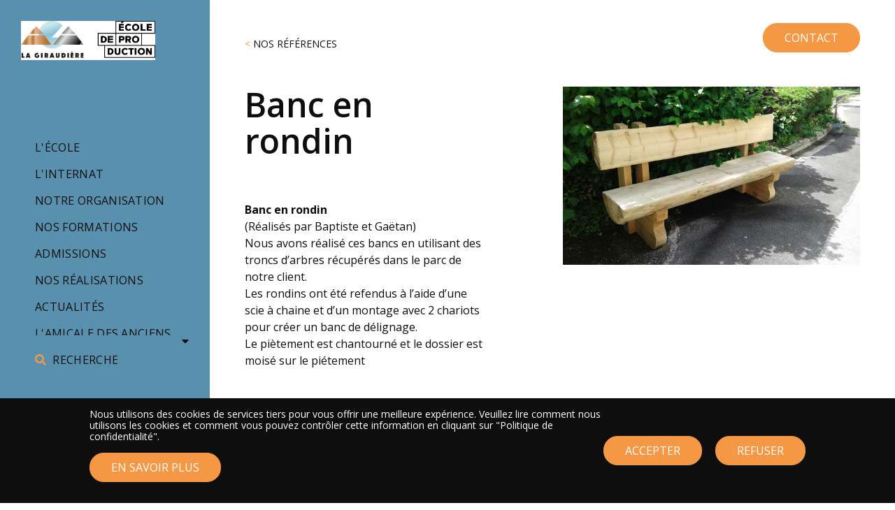

--- FILE ---
content_type: text/html; charset=UTF-8
request_url: https://www.lagiraudiere.fr/banc-en-rondin
body_size: 7841
content:


<!-- THEME DEBUG -->
<!-- THEME HOOK: 'html' -->
<!-- FILE NAME SUGGESTIONS:
   * html--node--258.html.twig
   * html--node--%.html.twig
   * html--node.html.twig
   x html.html.twig
-->
<!-- BEGIN OUTPUT from 'core/themes/stable/templates/layout/html.html.twig' -->
<!DOCTYPE html>
<html lang="fr" dir="ltr" prefix="og: https://ogp.me/ns#">
  <head>
    <meta charset="utf-8" />
<link rel="canonical" href="https://www.lagiraudiere.fr/banc-en-rondin" />
<meta name="description" content="Banc en rondin 
(Réalisés par Baptiste et Gaëtan)
Nous avons réalisé ces bancs en utilisant des troncs d’arbres récupérés dans le parc de notre client.
Les rondins ont été refendus à l’aide d’une scie à chaine et d’un montage avec 2 chariots pour créer un banc de délignage.
Le piètement est chantourné et le dossier est moisé sur le piétement" />
<meta property="og:site_name" content="La Giraudière" />
<meta property="og:url" content="https://www.lagiraudiere.fr/banc-en-rondin" />
<meta property="og:title" content="Banc en rondin" />
<meta property="og:description" content="Banc en rondin 
(Réalisés par Baptiste et Gaëtan)
Nous avons réalisé ces bancs en utilisant des troncs d’arbres récupérés dans le parc de notre client.
Les rondins ont été refendus à l’aide d’une scie à chaine et d’un montage avec 2 chariots pour créer un banc de délignage.
Le piètement est chantourné et le dossier est moisé sur le piétement" />
<meta property="og:image" content="https://www.lagiraudiere.fr/sites/giraudiereedp/files/styles/extra_medium_300x200_/public/2020-09/3.jpg?itok=dOoisen0" />
<meta name="twitter:title" content="Banc en rondin" />
<meta name="twitter:url" content="https://www.lagiraudiere.fr/banc-en-rondin" />
<meta name="Generator" content="Drupal 8 (https://www.drupal.org)" />
<meta name="MobileOptimized" content="width" />
<meta name="HandheldFriendly" content="true" />
<meta name="viewport" content="width=device-width, initial-scale=1.0" />
<link rel="shortcut icon" href="/sites/giraudiereedp/files/EDP_LaGiraudiere_Logo_RVB_0_0.jpg" type="image/jpeg" />
<link rel="revision" href="https://www.lagiraudiere.fr/banc-en-rondin" />
<link rel="prev" href="/abri-2-pans-asymetrique" />
<link rel="next" href="/escalier-limon-central" />

    <title>Banc en rondin</title>
    <link rel="stylesheet" media="all" href="/core/themes/stable/css/system/components/ajax-progress.module.css?s7565l" />
<link rel="stylesheet" media="all" href="/core/themes/stable/css/system/components/align.module.css?s7565l" />
<link rel="stylesheet" media="all" href="/core/themes/stable/css/system/components/autocomplete-loading.module.css?s7565l" />
<link rel="stylesheet" media="all" href="/core/themes/stable/css/system/components/fieldgroup.module.css?s7565l" />
<link rel="stylesheet" media="all" href="/core/themes/stable/css/system/components/container-inline.module.css?s7565l" />
<link rel="stylesheet" media="all" href="/core/themes/stable/css/system/components/clearfix.module.css?s7565l" />
<link rel="stylesheet" media="all" href="/core/themes/stable/css/system/components/details.module.css?s7565l" />
<link rel="stylesheet" media="all" href="/core/themes/stable/css/system/components/hidden.module.css?s7565l" />
<link rel="stylesheet" media="all" href="/core/themes/stable/css/system/components/item-list.module.css?s7565l" />
<link rel="stylesheet" media="all" href="/core/themes/stable/css/system/components/js.module.css?s7565l" />
<link rel="stylesheet" media="all" href="/core/themes/stable/css/system/components/nowrap.module.css?s7565l" />
<link rel="stylesheet" media="all" href="/core/themes/stable/css/system/components/position-container.module.css?s7565l" />
<link rel="stylesheet" media="all" href="/core/themes/stable/css/system/components/progress.module.css?s7565l" />
<link rel="stylesheet" media="all" href="/core/themes/stable/css/system/components/reset-appearance.module.css?s7565l" />
<link rel="stylesheet" media="all" href="/core/themes/stable/css/system/components/resize.module.css?s7565l" />
<link rel="stylesheet" media="all" href="/core/themes/stable/css/system/components/sticky-header.module.css?s7565l" />
<link rel="stylesheet" media="all" href="/core/themes/stable/css/system/components/system-status-counter.css?s7565l" />
<link rel="stylesheet" media="all" href="/core/themes/stable/css/system/components/system-status-report-counters.css?s7565l" />
<link rel="stylesheet" media="all" href="/core/themes/stable/css/system/components/system-status-report-general-info.css?s7565l" />
<link rel="stylesheet" media="all" href="/core/themes/stable/css/system/components/tabledrag.module.css?s7565l" />
<link rel="stylesheet" media="all" href="/core/themes/stable/css/system/components/tablesort.module.css?s7565l" />
<link rel="stylesheet" media="all" href="/core/themes/stable/css/system/components/tree-child.module.css?s7565l" />
<link rel="stylesheet" media="all" href="/modules/flippy/css/flippy.css?s7565l" />
<link rel="stylesheet" media="all" href="//cdnjs.cloudflare.com/ajax/libs/font-awesome/5.12.1/css/all.min.css" />
<link rel="stylesheet" media="all" href="//cdnjs.cloudflare.com/ajax/libs/font-awesome/5.12.1/css/v4-shims.min.css" />
<link rel="stylesheet" media="all" href="/modules/eu_cookie_compliance/css/eu_cookie_compliance.bare.css?s7565l" />
<link rel="stylesheet" media="all" href="/modules/social_link_field/css/social-link-field-font-awesome-formatter.css?s7565l" />
<link rel="stylesheet" media="all" href="/themes/custom/edp/css/bootstrap.min.css?s7565l" />
<link rel="stylesheet" media="all" href="/themes/custom/edp/css/slick.css?s7565l" />
<link rel="stylesheet" media="all" href="/sites/giraudiereedp/files/color/edp-1f76b51b/styles.min.css?s7565l" />

    
<!--[if lte IE 8]>
<script src="/core/assets/vendor/html5shiv/html5shiv.min.js?v=3.7.3"></script>
<![endif]-->
<script src="https://use.fontawesome.com/releases/v5.8.2/js/all.js" defer crossorigin="anonymous"></script>
<script src="https://use.fontawesome.com/releases/v5.8.2/js/v4-shims.js" defer crossorigin="anonymous"></script>

  </head>
  <body>
        <a href="#main-content" class="visually-hidden focusable">
      Aller au contenu principal
    </a>
    
    

<!-- THEME DEBUG -->
<!-- THEME HOOK: 'off_canvas_page_wrapper' -->
<!-- BEGIN OUTPUT from 'core/themes/stable/templates/content/off-canvas-page-wrapper.html.twig' -->
  <div class="dialog-off-canvas-main-canvas" data-off-canvas-main-canvas>
    

<!-- THEME DEBUG -->
<!-- THEME HOOK: 'page' -->
<!-- FILE NAME SUGGESTIONS:
   * page--node--258.html.twig
   * page--node--%.html.twig
   * page--node.html.twig
   x page.html.twig
-->
<!-- BEGIN OUTPUT from 'themes/custom/edp/templates/layout/page.html.twig' -->
<nav id="navbar" class="sticky-top">
    <section id="navbar-top">
	<div class="close-navbar hide-on-desktop">
		<!-- Invisible -->
	</div>
	

<!-- THEME DEBUG -->
<!-- THEME HOOK: 'region' -->
<!-- FILE NAME SUGGESTIONS:
   * region--sidebar-header.html.twig
   x region.html.twig
-->
<!-- BEGIN OUTPUT from 'themes/custom/edp/templates/layout/region.html.twig' -->


<!-- THEME DEBUG -->
<!-- THEME HOOK: 'block' -->
<!-- FILE NAME SUGGESTIONS:
   x block--marquedusite.html.twig
   * block--system-branding-block.html.twig
   * block--system.html.twig
   * block.html.twig
-->
<!-- BEGIN OUTPUT from 'themes/custom/edp/templates/layout/sidebar/block--marquedusite.html.twig' -->
<div id="navbar-logo">
    <a href="/" title="Accueil" rel="home" class="site-logo">
		<img src="/sites/giraudiereedp/files/EDP_LaGiraudiere_Logo_RVB_0.jpg" alt="Accueil" />
	</a>
</div>

<!-- END OUTPUT from 'themes/custom/edp/templates/layout/sidebar/block--marquedusite.html.twig' -->



<!-- END OUTPUT from 'themes/custom/edp/templates/layout/region.html.twig' -->


	<div class="close-navbar hide-on-desktop" onclick="toggleTopMenu()">
		<span></span>
		<span></span>
		<span></span>
	</div>
</section>
	<section id="menu">
	<div class="absolute_container">
		<div class="menu_panel menu-level-1">
			

<!-- THEME DEBUG -->
<!-- THEME HOOK: 'region' -->
<!-- FILE NAME SUGGESTIONS:
   * region--sidebar-content.html.twig
   x region.html.twig
-->
<!-- BEGIN OUTPUT from 'themes/custom/edp/templates/layout/region.html.twig' -->


<!-- THEME DEBUG -->
<!-- THEME HOOK: 'block' -->
<!-- FILE NAME SUGGESTIONS:
   * block--navigationprincipale.html.twig
   * block--system-menu-block--main.html.twig
   x block--system-menu-block.html.twig
   * block--system.html.twig
   * block.html.twig
-->
<!-- BEGIN OUTPUT from 'themes/custom/edp/templates/layout/sidebar/block--system-menu-block.html.twig' -->
  

<!-- THEME DEBUG -->
<!-- THEME HOOK: 'menu__main' -->
<!-- FILE NAME SUGGESTIONS:
   x menu--main.html.twig
   x menu--main.html.twig
   * menu.html.twig
-->
<!-- BEGIN OUTPUT from 'themes/custom/edp/templates/layout/sidebar/menu--main.html.twig' -->


  
  
  	
  	  <i class="fas fa-caret-right pointer-arrow" style="top: 207px;"></i>
  	  <div class="up can-scroll">
  	    <span class="fas fa-caret-up pointer-arrow"></span>
  	  </div>
      <ul class="p-0 m-0">

      
      
        <li class="link-navbar">
          <span class="link-navbar">L&#039;ÉCOLE</span>

          
            
  
  
  	  	  <div class="menu_panel menu-level-2">
        <div class="hide-on-desktop retour">
            <span class="fas fa-caret-left pointer-arrow"></span>
            <a class="link-navbar-back" href="#">Retour</a>
        </div>
  	
  	  <i class="fas fa-caret-right pointer-arrow" style="top: 207px;"></i>
  	  <div class="up can-scroll">
  	    <span class="fas fa-caret-up pointer-arrow"></span>
  	  </div>
      <ul class="p-0 m-0">

      
      
        <li class="link-navbar">
          <a href="/notre-histoire" class="link-navbar" data-drupal-link-system-path="node/238">Notre histoire</a>

          
        </li>

      
      
        <li class="link-navbar">
          <a href="/les-concours" class="link-navbar" data-drupal-link-system-path="node/225">Les concours</a>

          
        </li>

      
      
        <li class="link-navbar">
          <a href="/handicap-formation" class="link-navbar" data-drupal-link-system-path="node/314">HANDICAP + FORMATION</a>

          
        </li>

      
      
        <li class="link-navbar">
          <a href="/les-soutiens-partenaires" class="link-navbar" data-drupal-link-system-path="node/226">Nos soutiens et partenaires</a>

          
        </li>

      
      </ul>
      <div class="down can-scroll">
        <span class="fas fa-caret-down pointer-arrow"></span>
      </div>

	        </div>
  	  


          
        </li>

      
      
        <li class="link-navbar">
          <a href="/l-internat" class="link-navbar" data-drupal-link-system-path="node/239">L&#039;internat</a>

          
        </li>

      
      
        <li class="link-navbar">
          <span class="link-navbar">Notre organisation</span>

          
            
  
  
  	  	  <div class="menu_panel menu-level-2">
        <div class="hide-on-desktop retour">
            <span class="fas fa-caret-left pointer-arrow"></span>
            <a class="link-navbar-back" href="#">Retour</a>
        </div>
  	
  	  <i class="fas fa-caret-right pointer-arrow" style="top: 207px;"></i>
  	  <div class="up can-scroll">
  	    <span class="fas fa-caret-up pointer-arrow"></span>
  	  </div>
      <ul class="p-0 m-0">

      
      
        <li class="link-navbar">
          <a href="/exemple-de-page-libre" class="link-navbar" data-drupal-link-system-path="node/216">Le conseil d&#039;administration</a>

          
        </li>

      
      
        <li class="link-navbar">
          <a href="/l-organisation-operationnelle" class="link-navbar" data-drupal-link-system-path="node/227">Organisation opérationnelle</a>

          
        </li>

      
      
        <li class="link-navbar">
          <a href="/construction-ossature-bois" class="link-navbar" data-drupal-link-system-path="node/233">Atelier construction ossature bois</a>

          
        </li>

      
      
        <li class="link-navbar">
          <a href="/atelier-menuiserie" class="link-navbar" data-drupal-link-system-path="node/234">Atelier menuiserie</a>

          
        </li>

      
      
        <li class="link-navbar">
          <a href="/atelier-metallerie" class="link-navbar" data-drupal-link-system-path="node/235">Atelier métallerie</a>

          
        </li>

      
      
        <li class="link-navbar">
          <a href="/enseignement-general" class="link-navbar" data-drupal-link-system-path="node/237">Enseignement général</a>

          
        </li>

      
      
        <li class="link-navbar">
          <a href="/l-etude" class="link-navbar" data-drupal-link-system-path="node/240">Etude</a>

          
        </li>

      
      </ul>
      <div class="down can-scroll">
        <span class="fas fa-caret-down pointer-arrow"></span>
      </div>

	        </div>
  	  


          
        </li>

      
      
        <li class="link-navbar">
          <span class="link-navbar">Nos Formations</span>

          
            
  
  
  	  	  <div class="menu_panel menu-level-2">
        <div class="hide-on-desktop retour">
            <span class="fas fa-caret-left pointer-arrow"></span>
            <a class="link-navbar-back" href="#">Retour</a>
        </div>
  	
  	  <i class="fas fa-caret-right pointer-arrow" style="top: 207px;"></i>
  	  <div class="up can-scroll">
  	    <span class="fas fa-caret-up pointer-arrow"></span>
  	  </div>
      <ul class="p-0 m-0">

      
      
        <li class="link-navbar">
          <a href="/nos-formations" class="link-navbar" data-drupal-link-system-path="node/228">Nos formations</a>

          
        </li>

      
      
        <li class="link-navbar">
          <a href="/notre-pedagogie" class="link-navbar" data-drupal-link-system-path="node/229">Notre pédagogie</a>

          
        </li>

      
      
        <li class="link-navbar">
          <a href="/le-parcours" class="link-navbar" data-drupal-link-system-path="node/231">Parcours</a>

          
        </li>

      
      
        <li class="link-navbar">
          <a href="/apprentissage" class="link-navbar" data-drupal-link-system-path="node/232">Apprentissage</a>

          
        </li>

      
      
        <li class="link-navbar">
          <a href="/nos-resultats" class="link-navbar" data-drupal-link-system-path="node/285">Nos résultats</a>

          
        </li>

      
      </ul>
      <div class="down can-scroll">
        <span class="fas fa-caret-down pointer-arrow"></span>
      </div>

	        </div>
  	  


          
        </li>

      
      
        <li class="link-navbar">
          <a href="/admission" class="link-navbar" data-drupal-link-system-path="node/230">Admissions</a>

          
        </li>

      
      
        <li class="link-navbar">
          <span class="link-navbar">Nos réalisations</span>

          
            
  
  
  	  	  <div class="menu_panel menu-level-2">
        <div class="hide-on-desktop retour">
            <span class="fas fa-caret-left pointer-arrow"></span>
            <a class="link-navbar-back" href="#">Retour</a>
        </div>
  	
  	  <i class="fas fa-caret-right pointer-arrow" style="top: 207px;"></i>
  	  <div class="up can-scroll">
  	    <span class="fas fa-caret-up pointer-arrow"></span>
  	  </div>
      <ul class="p-0 m-0">

      
      
        <li class="link-navbar">
          <a href="/nos-references?category=menuiserie" class="link-navbar" data-drupal-link-query="{&quot;category&quot;:&quot;menuiserie&quot;}" data-drupal-link-system-path="node/130">Menuiserie</a>

          
        </li>

      
      
        <li class="link-navbar">
          <a href="/nos-references?category=metallerie" class="link-navbar" data-drupal-link-query="{&quot;category&quot;:&quot;metallerie&quot;}" data-drupal-link-system-path="node/130">Métallerie</a>

          
        </li>

      
      
        <li class="link-navbar">
          <a href="/nos-references?category=charpente" class="link-navbar" data-drupal-link-query="{&quot;category&quot;:&quot;charpente&quot;}" data-drupal-link-system-path="node/130">Charpente</a>

          
        </li>

      
      </ul>
      <div class="down can-scroll">
        <span class="fas fa-caret-down pointer-arrow"></span>
      </div>

	        </div>
  	  


          
        </li>

      
      
        <li class="link-navbar">
          <a href="/actualites-1" class="link-navbar" data-drupal-link-system-path="node/243">Actualités</a>

          
        </li>

      
      
        <li class="link-navbar">
          <span class="link-navbar">L&#039;amicale des anciens élèves</span>

          
            
  
  
  	  	  <div class="menu_panel menu-level-2">
        <div class="hide-on-desktop retour">
            <span class="fas fa-caret-left pointer-arrow"></span>
            <a class="link-navbar-back" href="#">Retour</a>
        </div>
  	
  	  <i class="fas fa-caret-right pointer-arrow" style="top: 207px;"></i>
  	  <div class="up can-scroll">
  	    <span class="fas fa-caret-up pointer-arrow"></span>
  	  </div>
      <ul class="p-0 m-0">

      
      
        <li class="link-navbar">
          <a href="/temoignages" class="link-navbar" data-drupal-link-system-path="node/241">Témoignages</a>

          
        </li>

      
      </ul>
      <div class="down can-scroll">
        <span class="fas fa-caret-down pointer-arrow"></span>
      </div>

	        </div>
  	  


          
        </li>

      
      
        <li class="link-navbar">
          <a href="/contact" class="link-navbar" data-drupal-link-system-path="node/132">Nous contacter</a>

          
        </li>

      
      </ul>
      <div class="down can-scroll">
        <span class="fas fa-caret-down pointer-arrow"></span>
      </div>

	    



<!-- END OUTPUT from 'themes/custom/edp/templates/layout/sidebar/menu--main.html.twig' -->



<!-- END OUTPUT from 'themes/custom/edp/templates/layout/sidebar/block--system-menu-block.html.twig' -->



<!-- THEME DEBUG -->
<!-- THEME HOOK: 'block' -->
<!-- FILE NAME SUGGESTIONS:
   x block--formulairederecherche.html.twig
   * block--search-form-block.html.twig
   * block--search.html.twig
   * block.html.twig
-->
<!-- BEGIN OUTPUT from 'themes/custom/edp/templates/layout/sidebar/block--formulairederecherche.html.twig' -->
<div class="bouton_recherche link-navbar" id="search">
	<span class="link-navbar">
		<span class="fas fa-search"></span>
		Recherche
	</span>
	<div class="menu_panel search_panel">
		<div class="hide-on-desktop retour">
			<span class="fas fa-caret-left pointer-arrow"></span>
			<a class="link-navbar-back" href="#">Retour</a>
		</div>
		<div>
			

<!-- THEME DEBUG -->
<!-- THEME HOOK: 'form' -->
<!-- FILE NAME SUGGESTIONS:
   x form--search-block-form.html.twig
   * form.html.twig
-->
<!-- BEGIN OUTPUT from 'themes/custom/edp/templates/layout/sidebar/form--search-block-form.html.twig' -->

<form action="/search/content" method="get" id="search-block-form" accept-charset="UTF-8" class="form-newsletter search">
	

<!-- THEME DEBUG -->
<!-- THEME HOOK: 'form_element' -->
<!-- FILE NAME SUGGESTIONS:
   x form-element--search-block-form--search.html.twig
   * form-element--form-id--search-block-form.html.twig
   * form-element--type--search.html.twig
   * form-element.html.twig
-->
<!-- BEGIN OUTPUT from 'themes/custom/edp/templates/layout/sidebar/form-element--search-block-form--search.html.twig' -->


<!-- THEME DEBUG -->
<!-- THEME HOOK: 'input__search' -->
<!-- FILE NAME SUGGESTIONS:
   x input--search.html.twig
   * input--search--search-block-form.html.twig
   x input--search.html.twig
   * input.html.twig
-->
<!-- BEGIN OUTPUT from 'themes/custom/edp/templates/layout/sidebar/input--search.html.twig' -->
<input data-twig-suggestion="search-block-form" data-drupal-selector="edit-keys" type="search" name="keys" value="" size="15" maxlength="128" class="input-newsletter" placeholder="Mots clés" />

<!-- END OUTPUT from 'themes/custom/edp/templates/layout/sidebar/input--search.html.twig' -->



<!-- END OUTPUT from 'themes/custom/edp/templates/layout/sidebar/form-element--search-block-form--search.html.twig' -->



<!-- THEME DEBUG -->
<!-- THEME HOOK: 'container' -->
<!-- BEGIN OUTPUT from 'core/themes/stable/templates/form/container.html.twig' -->
<div data-twig-suggestion="search-block-form" data-drupal-selector="edit-actions" class="form-actions js-form-wrapper form-wrapper" id="edit-actions">

<!-- THEME DEBUG -->
<!-- THEME HOOK: 'input__submit' -->
<!-- FILE NAME SUGGESTIONS:
   * input--submit.html.twig
   x input--submit--search-block-form.html.twig
   * input.html.twig
-->
<!-- BEGIN OUTPUT from 'themes/custom/edp/templates/layout/sidebar/input--submit--search-block-form.html.twig' -->
<input type="submit" value="ok">

<!-- END OUTPUT from 'themes/custom/edp/templates/layout/sidebar/input--submit--search-block-form.html.twig' -->

</div>

<!-- END OUTPUT from 'core/themes/stable/templates/form/container.html.twig' -->


</form>

<!-- END OUTPUT from 'themes/custom/edp/templates/layout/sidebar/form--search-block-form.html.twig' -->


		</div>
	</div>
</div>

<!-- END OUTPUT from 'themes/custom/edp/templates/layout/sidebar/block--formulairederecherche.html.twig' -->



<!-- THEME DEBUG -->
<!-- THEME HOOK: 'block' -->
<!-- FILE NAME SUGGESTIONS:
   * block--buttonmenu.html.twig
   * block--system-menu-block--button-menu.html.twig
   x block--system-menu-block.html.twig
   * block--system.html.twig
   * block.html.twig
-->
<!-- BEGIN OUTPUT from 'themes/custom/edp/templates/layout/sidebar/block--system-menu-block.html.twig' -->
  

<!-- THEME DEBUG -->
<!-- THEME HOOK: 'menu__button_menu' -->
<!-- FILE NAME SUGGESTIONS:
   * menu--button-menu.html.twig
   * menu--button-menu.html.twig
   * menu.html.twig
-->
<!-- BEGIN OUTPUT from 'themes/custom/edp/templates/layout/sidebar/menu--button_menu.html.twig' -->

<div class="button-float">

            
<a href="/contact" class="link-float" data-drupal-link-system-path="node/132">CONTACT</a>
    
</div>

<!-- END OUTPUT from 'themes/custom/edp/templates/layout/sidebar/menu--button_menu.html.twig' -->



<!-- END OUTPUT from 'themes/custom/edp/templates/layout/sidebar/block--system-menu-block.html.twig' -->



<!-- END OUTPUT from 'themes/custom/edp/templates/layout/region.html.twig' -->


		</div>
		<div class="small_contact_indications">
			

<!-- THEME DEBUG -->
<!-- THEME HOOK: 'region' -->
<!-- FILE NAME SUGGESTIONS:
   * region--sidebar-footer.html.twig
   x region.html.twig
-->
<!-- BEGIN OUTPUT from 'themes/custom/edp/templates/layout/region.html.twig' -->


<!-- THEME DEBUG -->
<!-- THEME HOOK: 'block' -->
<!-- FILE NAME SUGGESTIONS:
   x block--social-links.html.twig
   * block--simple-site-settings-block.html.twig
   * block--site-settings.html.twig
   * block.html.twig
-->
<!-- BEGIN OUTPUT from 'themes/custom/edp/templates/layout/sidebar/block--social-links.html.twig' -->


<!-- THEME DEBUG -->
<!-- THEME HOOK: 'social_link_field_formatter' -->
<!-- BEGIN OUTPUT from 'themes/custom/edp/templates/layout/sidebar/social-link-field-formatter.html.twig' -->


<!-- END OUTPUT from 'themes/custom/edp/templates/layout/sidebar/social-link-field-formatter.html.twig' -->



<!-- END OUTPUT from 'themes/custom/edp/templates/layout/sidebar/block--social-links.html.twig' -->



<!-- END OUTPUT from 'themes/custom/edp/templates/layout/region.html.twig' -->


		</div>
		<div class="logo-edp-menu flex-nowrapd-flex align-items-center">
			<img src="/themes/custom/edp/img/LOGO_EDP_MENU.png" alt="Logo Ecole De Production">
			<p class="paragraph d-flex align-items-center">Membre du réseau Ecole de Production</p>
		</div>
	</div>
</section>
	<div id="menu-back">
	<div>
		<div class="cross">
			<span></span>
			<span></span>
		</div>
	</div>
</div>
</nav>
<div id="button_top">
    <i class="fas fa-arrow-up"></i>
</div>

<main id="wrapper">
            
                

<!-- THEME DEBUG -->
<!-- THEME HOOK: 'region' -->
<!-- FILE NAME SUGGESTIONS:
   * region--content.html.twig
   x region.html.twig
-->
<!-- BEGIN OUTPUT from 'themes/custom/edp/templates/layout/region.html.twig' -->


<!-- THEME DEBUG -->
<!-- THEME HOOK: 'block' -->
<!-- FILE NAME SUGGESTIONS:
   * block--messages.html.twig
   x block--system-messages-block.html.twig
   * block--system.html.twig
   * block.html.twig
-->
<!-- BEGIN OUTPUT from 'core/themes/stable/templates/block/block--system-messages-block.html.twig' -->
<div data-drupal-messages-fallback class="hidden"></div>

<!-- THEME DEBUG -->
<!-- THEME HOOK: 'status_messages' -->
<!-- BEGIN OUTPUT from 'themes/custom/edp/templates/layout/status-messages.html.twig' -->


<!-- END OUTPUT from 'themes/custom/edp/templates/layout/status-messages.html.twig' -->



<!-- END OUTPUT from 'core/themes/stable/templates/block/block--system-messages-block.html.twig' -->



<!-- THEME DEBUG -->
<!-- THEME HOOK: 'block' -->
<!-- FILE NAME SUGGESTIONS:
   * block--contenudelapageprincipale.html.twig
   x block--system-main-block.html.twig
   * block--system.html.twig
   * block.html.twig
-->
<!-- BEGIN OUTPUT from 'themes/custom/edp/templates/layout/block--system-main-block.html.twig' -->


<!-- THEME DEBUG -->
<!-- THEME HOOK: 'node' -->
<!-- FILE NAME SUGGESTIONS:
   * node--258--full.html.twig
   * node--258.html.twig
   x node--realisation--full.html.twig
   * node--realisation.html.twig
   * node--full.html.twig
   * node.html.twig
-->
<!-- BEGIN OUTPUT from 'themes/custom/edp/templates/realisation/full/node--realisation--full.html.twig' -->
<div id="template_reference">
	<div class="strate">
		<div class="container">
			<div>
				<a href="/nos-references" class="link link-text link-text-reverse retour" hreflang="fr">Nos références</a>
				<div class="container">
					<div class="row justify-content-between">
						<div class="col-md-5 left_side">
							<div class="row">
								<h1 class="title col-md-10 title2">
									

<!-- THEME DEBUG -->
<!-- THEME HOOK: 'field' -->
<!-- FILE NAME SUGGESTIONS:
   * field--node--title--realisation--full.html.twig
   * field--node--title--realisation.html.twig
   x field--node--title.html.twig
   * field--node--realisation.html.twig
   * field--title.html.twig
   * field--string.html.twig
   * field.html.twig
-->
<!-- BEGIN OUTPUT from 'core/themes/stable/templates/field/field--node--title.html.twig' -->
<span>Banc en rondin</span>

<!-- END OUTPUT from 'core/themes/stable/templates/field/field--node--title.html.twig' -->


								</h1>
								

<!-- THEME DEBUG -->
<!-- THEME HOOK: 'field' -->
<!-- FILE NAME SUGGESTIONS:
   x field--node--body--realisation--full.html.twig
   * field--node--body--realisation.html.twig
   * field--node--body.html.twig
   * field--node--realisation.html.twig
   * field--body.html.twig
   * field--text-with-summary.html.twig
   * field.html.twig
-->
<!-- BEGIN OUTPUT from 'themes/custom/edp/templates/realisation/full/field--node--body--realisation--full.html.twig' -->
<div class="col-md-12">
	<p><strong>Banc en rondin </strong><br />
(Réalisés par Baptiste et Gaëtan)</p>
<p>Nous avons réalisé ces bancs en utilisant des troncs d’arbres récupérés dans le parc de notre client.</p>
<p>Les rondins ont été refendus à l’aide d’une scie à chaine et d’un montage avec 2 chariots pour créer un banc de délignage.</p>
<p>Le piètement est chantourné et le dossier est moisé sur le piétement</p>

</div>

<!-- END OUTPUT from 'themes/custom/edp/templates/realisation/full/field--node--body--realisation--full.html.twig' -->


								<div class="col-md-12 infos responsive-margin alltextnowrap">
									<div class="row">
												                                <div class="col-md-4">
											<div class="info date">
    <p class="date_label text text-label">Date :</p>
    

<!-- THEME DEBUG -->
<!-- THEME HOOK: 'field' -->
<!-- FILE NAME SUGGESTIONS:
   * field--node--field-date--realisation--full.html.twig
   * field--node--field-date--realisation.html.twig
   x field--node--field-date.html.twig
   * field--node--realisation.html.twig
   * field--field-date.html.twig
   * field--datetime.html.twig
   * field.html.twig
-->
<!-- BEGIN OUTPUT from 'themes/custom/edp/templates/common/field--node--field-date.html.twig' -->
<p class="date_value text-value">juil, 2020</p>

<!-- END OUTPUT from 'themes/custom/edp/templates/common/field--node--field-date.html.twig' -->


</div>
		                                </div>
																				
										

<!-- THEME DEBUG -->
<!-- THEME HOOK: 'field' -->
<!-- FILE NAME SUGGESTIONS:
   x field--node--field-tag--realisation--full.html.twig
   * field--node--field-tag--realisation.html.twig
   * field--node--field-tag.html.twig
   * field--node--realisation.html.twig
   * field--field-tag.html.twig
   * field--entity-reference.html.twig
   * field.html.twig
-->
<!-- BEGIN OUTPUT from 'themes/custom/edp/templates/realisation/full/field--node--field-tag--realisation--full.html.twig' -->
<div class="info categorie col-md-4">
	<p class="categorie_label text text-label">Categorie :</p>
	<p class="categorie_value text-value">Charpente</p>
</div>

<!-- END OUTPUT from 'themes/custom/edp/templates/realisation/full/field--node--field-tag--realisation--full.html.twig' -->


									</div>
									<div class="info row">
										<div class="row col-xl-12 col-5">
											<p class="share_label text text-label col-xl-4 col-12">Partager</p>
<section class="margin-b col-xl-6 col-12">
	<a class="reseau" href="https://www.facebook.com/sharer/sharer.php?u=https://www.lagiraudiere.fr/banc-en-rondin" target="_blank" title="Partager sur Facebook"
		social-action="share-facebook">
		<i class="fab fa-facebook-f"></i>
	</a>
	<a class="reseau" href="https://twitter.com/share?url=https://www.lagiraudiere.fr/banc-en-rondin"
		target="_blank" title="Partager sur Twitter" social-action="share-twitter">
		<i class="fab fa-twitter"></i>
	</a>
</section>
										</div>
									</div>
								</div>
							</div>
						</div>
						<div class="col-md-6 image-ref" id="carouselThumbnails" data-diaporama="references">
														    <img src="/sites/giraudiereedp/files/2020-09/3.jpg" data-diaporama-item="references" style="max-height: 100%; max-width: 100%;" data-title="banc" alt="" />
													</div>
					</div>
				</div>
			</div>
		</div>
	</div>
</div>


<!-- THEME DEBUG -->
<!-- THEME HOOK: 'flippy' -->
<!-- FILE NAME SUGGESTIONS:
   * flippy--realisation--258.html.twig
   x flippy--realisation.html.twig
   * flippy.html.twig
-->
<!-- BEGIN OUTPUT from 'themes/custom/edp/templates/common/flippy/flippy--realisation.html.twig' -->
<div class="strate mt-5">
	<div class="container">
		<div class="ref-suiv-prev d-flex justify-content-between flex-wrap">
			<div class="all d-flex flex-column">
	
					<div class="prev">
			<p class="text text-informative">référence précédente</p>
		</div>
			<div class="d-flex flex-rowarrow-text1">
		<a class="link-prev-suiv d-flex flex-row" href="/abri-2-pans-asymetrique">
							<i class="fas fa-arrow-left left d-flex align-items-center"></i>
						<p class="subtitle">Abri 2 pans asymétrique </p>
					</a>
	</div>
</div>
			<div class="all d-flex flex-column">
	
						<div class="suiv">
			<p class="text text-informative d-flex justify-content-end">référence suivante</p>
		</div>
		<div class="d-flex flex-rowarrow-text2">
		<a class="link-prev-suiv d-flex flex-row" href="/escalier-limon-central">
						<p class="subtitle">Escalier limon central </p>
							<i class="fas fa-arrow-right right d-flex align-items-center"></i>
					</a>
	</div>
</div>
		</div>
	</div>
</div>

<!-- END OUTPUT from 'themes/custom/edp/templates/common/flippy/flippy--realisation.html.twig' -->



<!-- END OUTPUT from 'themes/custom/edp/templates/realisation/full/node--realisation--full.html.twig' -->



<!-- END OUTPUT from 'themes/custom/edp/templates/layout/block--system-main-block.html.twig' -->



<!-- END OUTPUT from 'themes/custom/edp/templates/layout/region.html.twig' -->


              <footer id="footer">
    <div class="strate">
        <div class="container">
            <div class="row">
	            <div class="col-md-4 col-footer3">
	                <div class="element">
	                    <div class="subtitle mb-3">Membre du réseau</div>
	                    <div class="content">
	                        <div class="image-aligned">
                                <a target="_blank" href="https://www.ecoles-de-production.com/">
									<img src="/themes/custom/edp/img/LOGO_EDP.png" alt="Logo des écoles de productions">
								</a>
	                            <div class="footer-informative">
	                                <a target="_blank" class="link-ecole-pro" href="https://www.ecoles-de-production.com/">
										<p class="paragraph-bold">École de Production</p>
									</a>
	                                <p class="text-informative mt-3">Une autre façon d’apprendre un métier</p>
	                            </div>
	                        </div>
	                    </div>
	                </div>
	            </div>
	            

<!-- THEME DEBUG -->
<!-- THEME HOOK: 'region' -->
<!-- FILE NAME SUGGESTIONS:
   * region--footer-top.html.twig
   x region.html.twig
-->
<!-- BEGIN OUTPUT from 'themes/custom/edp/templates/layout/region.html.twig' -->


<!-- THEME DEBUG -->
<!-- THEME HOOK: 'block' -->
<!-- FILE NAME SUGGESTIONS:
   x block--abonnementsimplenews.html.twig
   * block--simplenews-subscription-block.html.twig
   * block--simplenews.html.twig
   * block.html.twig
-->
<!-- BEGIN OUTPUT from 'themes/custom/edp/templates/layout/footer/block--abonnementsimplenews.html.twig' -->

<div class="col-md-4 col-footer3">
  <div class="element">
    <div class="subtitle mb-3"></div>
    <div class="content">
      <div>
        <p class="paragraph-bold">INSCRIPTION NEWSLETTER</p>
        <form class="newsletter mt-2 " action="/" method="post">
          

<!-- THEME DEBUG -->
<!-- THEME HOOK: 'input__hidden' -->
<!-- FILE NAME SUGGESTIONS:
   * input--hidden.html.twig
   * input--hidden--simplenews-subscriptions-block-18a191fc-e51a-413a-96c2-3346704b95cc.html.twig
   x input.html.twig
-->
<!-- BEGIN OUTPUT from 'core/themes/stable/templates/form/input.html.twig' -->
<input autocomplete="off" data-twig-suggestion="simplenews-subscriptions-block-18a191fc-e51a-413a-96c2-3346704b95cc" data-drupal-selector="form-wzjd4lnqfpea-d6nw4iddmhncbcv-p1mnuv1ar62gei" type="hidden" name="form_build_id" value="form-wZjD4LnQFpea_D6nw4iddMHnCbcv-P1mNUv1Ar62geI" />

<!-- END OUTPUT from 'core/themes/stable/templates/form/input.html.twig' -->


          
          

<!-- THEME DEBUG -->
<!-- THEME HOOK: 'input__hidden' -->
<!-- FILE NAME SUGGESTIONS:
   * input--hidden.html.twig
   * input--hidden--simplenews-subscriptions-block-18a191fc-e51a-413a-96c2-3346704b95cc.html.twig
   x input.html.twig
-->
<!-- BEGIN OUTPUT from 'core/themes/stable/templates/form/input.html.twig' -->
<input data-twig-suggestion="simplenews-subscriptions-block-18a191fc-e51a-413a-96c2-3346704b95cc" data-drupal-selector="edit-simplenews-subscriptions-block-18a191fc-e51a-413a-96c2-3346704b95cc" type="hidden" name="form_id" value="simplenews_subscriptions_block_18a191fc-e51a-413a-96c2-3346704b95cc" />

<!-- END OUTPUT from 'core/themes/stable/templates/form/input.html.twig' -->


            <div class="form-newsletter newsletter form-not-required">
              <input type="text" name="mail[0][value]" class="input-newsletter" placeholder="email" />
              <input class="button-newsletter" type="submit" value="ok"/>
            </div>
                    </form>
      </div>
    </div>
  </div>
</div>

<!-- END OUTPUT from 'themes/custom/edp/templates/layout/footer/block--abonnementsimplenews.html.twig' -->



<!-- END OUTPUT from 'themes/custom/edp/templates/layout/region.html.twig' -->


            </div>
            <div class="row justify-content-end">
            

<!-- THEME DEBUG -->
<!-- THEME HOOK: 'region' -->
<!-- FILE NAME SUGGESTIONS:
   * region--footer-bottom.html.twig
   x region.html.twig
-->
<!-- BEGIN OUTPUT from 'themes/custom/edp/templates/layout/region.html.twig' -->


<!-- THEME DEBUG -->
<!-- THEME HOOK: 'block' -->
<!-- FILE NAME SUGGESTIONS:
   * block--pieddepage.html.twig
   * block--system-menu-block--footer.html.twig
   x block--system-menu-block.html.twig
   * block--system.html.twig
   * block.html.twig
-->
<!-- BEGIN OUTPUT from 'themes/custom/edp/templates/layout/sidebar/block--system-menu-block.html.twig' -->
  

<!-- THEME DEBUG -->
<!-- THEME HOOK: 'menu__footer' -->
<!-- FILE NAME SUGGESTIONS:
   x menu--footer.html.twig
   x menu--footer.html.twig
   * menu.html.twig
-->
<!-- BEGIN OUTPUT from 'themes/custom/edp/templates/layout/footer/menu--footer.html.twig' -->
                          
      <div class="col-md-3 col-footer4">
        <div class="element">
          <span class="subtitle"> </span>

          <div class="content mt-3">
            <div class="footer-informative">
              
                <a href="" class="link-hypertext-reverse">Donnés privées</a> <br/>

              
                <a href="" class="link-hypertext-reverse">Mentions légales</a> <br/>

                          </div>
          </div>
        </div>
      </div>

      
<!-- END OUTPUT from 'themes/custom/edp/templates/layout/footer/menu--footer.html.twig' -->



<!-- END OUTPUT from 'themes/custom/edp/templates/layout/sidebar/block--system-menu-block.html.twig' -->



<!-- END OUTPUT from 'themes/custom/edp/templates/layout/region.html.twig' -->


            </div>
        </div>
    </div>
</footer>
<div class="baseline">
	<div class="strate">
		<div class="container">
			<div class="baseline-ecole row d-flex align-items-center">
				<div class="logo-baseline col-md-1 logo-baseline">
					<a href="https://www.edenschool.fr" target="_blank"><img src="/themes/custom/edp/img/logovert.png"></a>
				</div>
				<div class="text-baseline col-md-11 text-baseline">
					<p>Un site réalisé par EDEN School. L’école Digitale Et Numérique pour les moins de 18 ans.</p>
				</div>
			</div>
		</div>
	</div>
</div>
    </main>
<div class="modal fade" id="diapo">
	<div class="modal-dialog modal-dialog-centered modal-lg">
		<div class="modal-content">
			<div id="carousel" class="carousel slide" data-ride="carousel">
				<div class="carousel-inner">

				</div>
				<a class="carousel-control-prev" href="#carousel" role="button" data-slide="prev">
				  <span class="round-np">
				    <span class="carousel-control-prev-icon" aria-hidden="true"></span>
				  </span>
				  <span class="sr-only">Previous</span>
				</a>
				<a class="carousel-control-next" href="#carousel" role="button" data-slide="next">
				  <span class="round-np">
				    <span class="carousel-control-next-icon" aria-hidden="true"></span>
				  </span>
				  <span class="sr-only">Next</span>
				</a>
			</div>
			<div class="modal-footer">
				<div class="footer-left">
					<span class="text-decorative" style="margin: 0.15em 1em;"></span>
					<p class="paragraph"></p>
				</div>
				<div class="footer-right">
					<div class="cross" data-dismiss="modal">
						<span></span>
						<span></span>
					</div>
				</div>

			</div>
		</div>
	</div>
</div>

<!-- END OUTPUT from 'themes/custom/edp/templates/layout/page.html.twig' -->


  </div>

<!-- END OUTPUT from 'core/themes/stable/templates/content/off-canvas-page-wrapper.html.twig' -->


    
    <script type="application/json" data-drupal-selector="drupal-settings-json">{"path":{"baseUrl":"\/","scriptPath":null,"pathPrefix":"","currentPath":"node\/258","currentPathIsAdmin":false,"isFront":false,"currentLanguage":"fr"},"pluralDelimiter":"\u0003","suppressDeprecationErrors":true,"eu_cookie_compliance":{"cookie_policy_version":"1.0.0","popup_enabled":true,"popup_agreed_enabled":false,"popup_hide_agreed":false,"popup_clicking_confirmation":false,"popup_scrolling_confirmation":false,"popup_html_info":"\u003Cdiv role=\u0022alertdialog\u0022 aria-labelledby=\u0022popup-text\u0022  class=\u0022eu-cookie-compliance-banner eu-cookie-compliance-banner-info eu-cookie-compliance-banner--opt-in\u0022\u003E\n  \u003Cdiv class=\u0022popup-content info eu-cookie-compliance-content\u0022\u003E\n    \u003Cdiv id=\u0022popup-text\u0022 class=\u0022eu-cookie-compliance-message\u0022\u003E\n      \u003Ch2\u003ENous utilisons des cookies de services tiers pour vous offrir une meilleure exp\u00e9rience. Veuillez lire comment nous utilisons les cookies et comment vous pouvez contr\u00f4ler cette information en cliquant sur \u0022Politique de confidentialit\u00e9\u0022.\u003C\/h2\u003E\n\n              \u003Cbutton type=\u0022button\u0022 class=\u0022find-more-button eu-cookie-compliance-more-button\u0022\u003EEn savoir plus\u003C\/button\u003E\n          \u003C\/div\u003E\n\n    \n    \u003Cdiv id=\u0022popup-buttons\u0022 class=\u0022eu-cookie-compliance-buttons\u0022\u003E\n      \u003Cbutton type=\u0022button\u0022 class=\u0022agree-button eu-cookie-compliance-secondary-button\u0022\u003EAccepter\u003C\/button\u003E\n              \u003Cbutton type=\u0022button\u0022 class=\u0022decline-button eu-cookie-compliance-default-button\u0022\u003ERefuser\u003C\/button\u003E\n          \u003C\/div\u003E\n  \u003C\/div\u003E\n\u003C\/div\u003E","use_mobile_message":false,"mobile_popup_html_info":"\u003Cdiv role=\u0022alertdialog\u0022 aria-labelledby=\u0022popup-text\u0022  class=\u0022eu-cookie-compliance-banner eu-cookie-compliance-banner-info eu-cookie-compliance-banner--opt-in\u0022\u003E\n  \u003Cdiv class=\u0022popup-content info eu-cookie-compliance-content\u0022\u003E\n    \u003Cdiv id=\u0022popup-text\u0022 class=\u0022eu-cookie-compliance-message\u0022\u003E\n      \n              \u003Cbutton type=\u0022button\u0022 class=\u0022find-more-button eu-cookie-compliance-more-button\u0022\u003EEn savoir plus\u003C\/button\u003E\n          \u003C\/div\u003E\n\n    \n    \u003Cdiv id=\u0022popup-buttons\u0022 class=\u0022eu-cookie-compliance-buttons\u0022\u003E\n      \u003Cbutton type=\u0022button\u0022 class=\u0022agree-button eu-cookie-compliance-secondary-button\u0022\u003EAccepter\u003C\/button\u003E\n              \u003Cbutton type=\u0022button\u0022 class=\u0022decline-button eu-cookie-compliance-default-button\u0022\u003ERefuser\u003C\/button\u003E\n          \u003C\/div\u003E\n  \u003C\/div\u003E\n\u003C\/div\u003E","mobile_breakpoint":768,"popup_html_agreed":false,"popup_use_bare_css":true,"popup_height":"auto","popup_width":"100%","popup_delay":1000,"popup_link":"\/politique-confidentialite","popup_link_new_window":true,"popup_position":false,"fixed_top_position":true,"popup_language":"fr","store_consent":true,"better_support_for_screen_readers":false,"cookie_name":"","reload_page":false,"domain":"","domain_all_sites":false,"popup_eu_only_js":false,"cookie_lifetime":100,"cookie_session":0,"set_cookie_session_zero_on_disagree":0,"disagree_do_not_show_popup":false,"method":"opt_in","automatic_cookies_removal":true,"allowed_cookies":"","withdraw_markup":"\u003Cbutton type=\u0022button\u0022 class=\u0022eu-cookie-withdraw-tab\u0022\u003EParam\u00e8tres de confidentialit\u00e9\u003C\/button\u003E\n\u003Cdiv role=\u0022alertdialog\u0022 aria-labelledby=\u0022popup-text\u0022 class=\u0022eu-cookie-withdraw-banner\u0022\u003E\n  \u003Cdiv class=\u0022popup-content info eu-cookie-compliance-content\u0022\u003E\n    \u003Cdiv id=\u0022popup-text\u0022 class=\u0022eu-cookie-compliance-message\u0022\u003E\n      \u003Ch2\u003ENous utilisons des cookies sur ce site pour am\u00e9liorer votre exp\u00e9rience d\u0027utilisateur.\u003C\/h2\u003E\n\u003Cp\u003EVous avez consenti \u00e0 l\u0027ajout de cookies.\u003C\/p\u003E\n\n    \u003C\/div\u003E\n    \u003Cdiv id=\u0022popup-buttons\u0022 class=\u0022eu-cookie-compliance-buttons\u0022\u003E\n      \u003Cbutton type=\u0022button\u0022 class=\u0022eu-cookie-withdraw-button\u0022\u003ERetirer le consentement\u003C\/button\u003E\n    \u003C\/div\u003E\n  \u003C\/div\u003E\n\u003C\/div\u003E","withdraw_enabled":false,"reload_options":0,"reload_routes_list":"","withdraw_button_on_info_popup":false,"cookie_categories":[],"cookie_categories_details":[],"enable_save_preferences_button":true,"cookie_value_disagreed":"0","cookie_value_agreed_show_thank_you":"1","cookie_value_agreed":"2","containing_element":"body","settings_tab_enabled":false,"open_by_default":true},"ajaxTrustedUrl":{"\/search\/content":true},"user":{"uid":0,"permissionsHash":"30458ea78c250c3497ea45a24a89d3de71676696f02e8b040479fcc63cbb5ee8"}}</script>
<script src="/core/assets/vendor/jquery/jquery.min.js?v=3.5.1"></script>
<script src="/core/assets/vendor/jquery-once/jquery.once.min.js?v=2.2.3"></script>
<script src="/core/misc/drupalSettingsLoader.js?v=8.9.19"></script>
<script src="/sites/giraudiereedp/files/languages/fr_0xUNpxrRY43LW_oQ4Tbh_DYF2aqGTY9XVk2Gqa168-A.js?s7565l"></script>
<script src="/core/misc/drupal.js?v=8.9.19"></script>
<script src="/core/misc/drupal.init.js?v=8.9.19"></script>
<script src="/themes/custom/edp/js/slick.min.js?v=1.x"></script>
<script src="/themes/custom/edp/js/bootstrap.min.js?v=1.x"></script>
<script src="/themes/custom/edp/js/navbar.js?v=1.x"></script>
<script src="/themes/custom/edp/js/button_top.js?v=1.x"></script>
<script src="/themes/custom/edp/js/button_video.js?v=1.x"></script>
<script src="/themes/custom/edp/js/caroussel.js?v=1.x"></script>
<script src="/themes/custom/edp/js/masterPage.js?v=1.x"></script>
<script src="/themes/custom/edp/js/faq.js?v=1.x"></script>
<script src="/themes/custom/edp/js/carrouselModal.js?v=1.x"></script>
<script src="/themes/custom/edp/js/slide.js?v=1.x"></script>
<script src="/themes/custom/edp/js/status-messages.js?v=1.x"></script>
<script src="/themes/custom/edp/js/contact.js?v=1.x"></script>
<script src="/core/assets/vendor/js-cookie/js.cookie.min.js?v=3.0.0-rc0"></script>
<script src="/modules/eu_cookie_compliance/js/eu_cookie_compliance.js?v=1.19" defer></script>

  </body>
</html>

<!-- END OUTPUT from 'core/themes/stable/templates/layout/html.html.twig' -->



--- FILE ---
content_type: text/css
request_url: https://www.lagiraudiere.fr/sites/giraudiereedp/files/color/edp-1f76b51b/styles.min.css?s7565l
body_size: 9888
content:
@import url(https://fonts.googleapis.com/css?family=Open+Sans:300,300i,400,400i,600,600i,700,700i&display=swap);@import url(https://use.fontawesome.com/releases/v5.7.2/css/all.css);#wrapper{background-color:#ffffff;min-height:100vh;z-index:0;overflow:hidden}@media screen and (min-width:1200px){#wrapper{margin-left:300px}}@media screen and (max-width:1199px){#wrapper{min-height:calc(100vh - 68px)}}#wrapper>iframe{display:block}body{font-family:'Open Sans',sans-serif;color:#0f0e0e}.title1{font-size:68px;line-height:72px;font-weight:500;letter-spacing:-1.7px}@media screen and (max-width:1200px) and (min-width:768px){.title1{font-size:68px;line-height:72px}}@media screen and (max-width:767px){.title1{font-size:48px;line-height:42px}}.title2{font-size:48px;line-height:52px;font-weight:600}@media screen and (max-width:1200px) and (min-width:768px){.title2{font-size:36px;line-height:40px}}@media screen and (max-width:767px){.title2{font-size:36px;line-height:40px}}.title3{font-size:36px;line-height:40px;font-weight:500}@media screen and (max-width:1200px) and (min-width:768px){.title3{font-size:30px;line-height:34px}}.number{font-size:60px;line-height:64px;font-weight:700;color:#f49845;text-transform:uppercase}@media (min-width:992px) and (max-width:1400px){.number{font-size:50px}}.subparagraph{font-size:30px;line-height:34px;font-weight:500}@media screen and (max-width:1200px) and (min-width:768px){.subparagraph{font-size:24px;line-height:auto}}@media screen and (max-width:767px){.subparagraph{font-size:24px;line-height:auto}}.subparagraph-italic{font-style:italic}@media screen and (max-width:1200px) and (min-width:768px){.subparagraph-italic{font-size:24px;line-height:auto}}@media screen and (max-width:767px){.subparagraph-italic{font-size:24px;line-height:auto}}.subtitle{font-size:24px;line-height:auto;font-weight:500}@media screen and (max-width:1200px) and (min-width:768px){.subtitle{font-size:21px;line-height:auto}}@media screen and (max-width:767px){.subtitle{font-size:21px;line-height:auto}}.color-dark{color:#0f0e0e!important}.color-primary{color:#f49845!important}.color-p{color:#f49845!important}.color-light{color:#0c1349!important}.paragraph{color:#0c1349;font-size:16px;line-height:24px;font-weight:500;margin:1em 0 0}.paragraph-navbar{color:#0f0e0e;font-family:"Open Sans";font-size:16px;font-weight:300;letter-spacing:.4px}@media screen and (max-width:1200px) and (min-width:768px){.paragraph{font-size:16px;line-height:24px}}@media screen and (max-width:767px){.paragraph{font-size:16px;line-height:24px}}.paragraph-bold{font-weight:700}@media screen and (max-width:1200px) and (min-width:768px){.paragraph-bold{font-size:16px;line-height:24px}}@media screen and (max-width:767px){.paragraph-bold{font-size:16px;line-height:24px}}.paragraph-strong{font-weight:700;color:#f49845}@media screen and (max-width:1200px) and (min-width:768px){.paragraph-strong{font-size:16px;line-height:24px}}@media screen and (max-width:767px){.paragraph-strong{font-size:16px;line-height:24px}}.text{line-height:auto;font-weight:300;letter-spacing:.28px;text-transform:uppercase}.text-decorative{font-size:14px;color:#f49845}.text-decorative:hover{color:#f49845}@media screen and (max-width:1200px) and (min-width:768px){.text-decorative{font-size:14px;line-height:auto}}@media screen and (max-width:767px){.text-decorative{font-size:14px;line-height:auto}}.text-informative{font-size:14px;color:#0c1349}@media screen and (max-width:1200px) and (min-width:768px){.text-informative{font-size:14px;line-height:auto}}@media screen and (max-width:767px){.text-informative{font-size:14px;line-height:auto}}.text-label{font-size:14px;color:#0c1349;font-weight:lighter}.text-value{font-size:14px;font-weight:500}.text-libre ul{list-style:none}.text-libre ul li{color:#0f0e0e!important;font-family:'Open Sans';font-size:14px;font-weight:400;line-height:26px;text-transform:uppercase}.text-libre ul li:hover{color:#f49845!important;cursor:pointer}#navbar #menu .button-float .link-float,.link{font-weight:400}.link-navbar{color:#0f0e0e;font-family:"Open Sans";font-size:16px;font-weight:300;line-height:35px;text-transform:uppercase;letter-spacing:.32px;padding:4px 0}.link-navbar a{color:inherit;text-decoration:none}.link-navbar-back{font-weight:400!important;font-size:16px!important;color:#f49845!important;text-transform:uppercase!important}#navbar #menu .button-float .link-float,.link-hypertext,.text-libre a:not([class]){font-size:16px;color:#f49845}#navbar #menu .button-float .link-float:hover,.link-hypertext:hover,.text-libre a:hover:not([class]){color:#0f0e0e;text-decoration:none}.link-hypertext-reverse{font-size:14px;color:#0c1349}.link-hypertext-reverse:hover{color:#f49845;text-decoration:none}.link-text{font-size:14px;color:#0f0e0e;text-transform:uppercase}.link-text-more{font-size:14px;color:#0f0e0e;text-transform:uppercase}.link-text-more::before{content:"+ ";color:#f49845}.link-text-more:hover{color:#f49845;text-decoration:none}.link-text:not(.link-text-reverse)::before{content:"> ";color:#f49845}.link-text-reverse::before{content:"< "}.link-text::before{color:#f49845}.link-text:hover{color:#f49845;text-decoration:none}#navbar #menu .button-float .link-float:hover,.link:hover{text-decoration:none;color:#f49845}.button,.eu-cookie-compliance-banner button{display:inline-block;font-weight:400;text-transform:uppercase;font-size:16px;padding:0 30px;background-color:#f49845;border-radius:20px;color:#ffffff;border:none;outline:0;line-height:40px;border:1px solid #f49845}.button:hover,.eu-cookie-compliance-banner button:hover{text-decoration:none;box-sizing:border-box;background-color:#ffffff;color:#f49845;outline:0}.button:active,.eu-cookie-compliance-banner button:active{outline:0}.button:focus,.eu-cookie-compliance-banner button:focus{outline:0}img{max-width:100%}.mb-6{margin-bottom:75px}.play-button{color:#ffffff;height:100px;width:100px;border-radius:50%;box-shadow:4px 7px 15px rgba(128,130,145,.3);background-color:#f49845;font-size:30px;padding-left:40px;display:flex;align-items:center;border:none;outline:0}@media screen and (max-width:767px){.play-button{font-size:23px;padding-left:30px;height:75px;width:75px}}.play-button:active{outline:0}.play-button:focus{outline:0}.fa-caret-right.pointer-arrow{position:absolute;color:#f49845;font-size:24px;line-height:36px;transition:all .5s ease;left:100%;display:none}.primary-color{color:#f49845}.text-color{color:#0f0e0e}.reset-typography{font-family:'Open Sans',sans-serif}.btn:focus{outline:0}.radio-containers input[type=radio]{display:none}.radio-containers input[type=radio]+label:before{background:#ffffff;border:1px solid #0c1349;border-radius:50%;margin-top:-3px;margin-right:9px;display:inline-block;vertical-align:middle;content:'';width:15px;height:15px}.radio-containers input[type=radio]:checked+label:before{background:#0c1349;box-shadow:inset 0 0 0 3px #ffffff}.radio-containers input[type=radio] .element{margin-bottom:14px}.radio-containers input[type=radio] label{cursor:pointer}.subject-select{position:relative;margin-bottom:22px;cursor:pointer}.subject-select .block-select{display:flex;flex-direction:row;flex-basis:80%;justify-content:space-between;padding:7px 0;border-bottom:1px solid #cccccc;background-color:#ffffff;color:#0c1349}.subject-select .block-select.user:before{content:"\f007";margin-right:5px}.subject-select .block-select.grade:before{content:"\f501";margin-right:5px}.subject-select .block-select:before{font-family:'Font Awesome\ 5 Free';display:block;flex-basis:10%;font-weight:900;font-size:1.25em}.subject-select .block-select>p{text-transform:uppercase;flex-basis:80%}@media screen and (max-width:1199px){.subject-select .block-select>p{font-size:20px}}.subject-select .block-select:after{font-family:'Font Awesome\ 5 Free';display:block;flex-basis:10%;font-weight:900;display:flex;flex-direction:row-reverse;align-items:center;transition:.1s;font-size:1.25em;content:"\f107"}.subject-select .choices{background:#fefefe;box-shadow:1px 2px 5px rgba(128,130,145,.18);position:absolute;z-index:2;width:100%}.subject-select .choices p{text-transform:uppercase;padding:11px 0 11px 11px;color:#0c1349}.subject-select .choices p:hover{color:#f49845}.form-newsletter{display:flex;border:0;padding:7px 0;border-bottom:1px solid #cccccc;outline:0;background-color:rgba(255,255,255,0);color:#0c1349}.form-newsletter .form-title{margin-bottom:15px}.form-newsletter select{text-transform:uppercase;color:#0c1349}.form-newsletter.newsletter:before{content:"\f0e0"}.form-newsletter.date:before{content:"\f073"}.form-newsletter.send:before{content:"\f1d8"}.form-newsletter.grade:before{content:"\f501"}.form-newsletter.search:before{content:"\f002";color:#f49845}.form-newsletter.user:before{content:"\f007"}.form-newsletter.mobile:before{content:"\f3cd"}.form-newsletter.entreprise:before{content:"\f1ad"}.form-newsletter.level:before{content:"\f501"}.form-newsletter.calendar:before{content:"\f133"}.form-newsletter:before{font-family:'Font Awesome\ 5 Free';display:block;flex-basis:1em;font-weight:900;font-size:1.25em;margin-right:18px}.form-newsletter:active{border-bottom:1px solid #0f0e0e}.form-newsletter textarea{background:0 0;resize:none;border:none;outline:0}.form-newsletter input[type=email],.form-newsletter input[type=search],.form-newsletter input[type=tel],.form-newsletter input[type=text]{flex-basis:80%;background-color:transparent;border:none;outline:0}.form-newsletter input[type=date]::-webkit-datetime-edit{font-family:'Open Sans',sans-serif}.form-newsletter input[type=date],.form-newsletter input[type=submit]{background-color:transparent;border:none;outline:0;text-transform:uppercase;color:#0c1349;cursor:pointer}.form-newsletter select{border:none;background:0 0;width:100%}.form-newsletter select:active,.form-newsletter select:focus{outline:0}.cross{transition:all .3s ease;position:absolute;top:70px;right:70px;display:flex;justify-content:center;align-items:center;flex-direction:column;width:36px;height:36px;cursor:pointer}.cross>span{width:50px;height:1px;background-color:#0f0e0e;position:absolute}.cross>span:first-of-type{transform:rotate(45deg)}.cross>span:last-of-type{transform:rotate(-45deg)}#status-messages{top:0;left:0;z-index:999;background-color:rgba(0,0,0,.6);width:100vw;height:100vh;position:fixed!important}#status-messages>.messages{background-color:#ffffff;width:30vw;height:30vh;margin:40vh 40vw;padding-top:5%;padding-left:15px}#status-messages>.messages>.close-messages{padding-bottom:15px;cursor:pointer}@keyframes flashMessage{from{opacity:1}50%{opacity:1}to{opacity:0;display:none}}.text-libre p{margin:1em 0}p~h2,p~h3{margin-top:45px}.question{border-bottom:1px solid #000000;padding:1em 0}.question>.faqToggle{margin-top:1em}.header_inte{margin-bottom:100px}.col-4-box:hover{text-decoration:none}.col-4-box:hover .text-informative{color:#f49845}.strate{margin-top:85px;padding-left:50px;padding-right:50px}.strate .container{padding:0}@media all and (max-width:1199px){.strate{margin-top:70px}}@media all and (max-width:768px){.strate{margin-top:60px;padding-left:30px;padding-right:30px}}@media all and (max-width:600px){.strate{margin-top:50px;padding-left:20px;padding-right:20px}}#menu-back{background-color:rgba(0,0,0,.6);left:300px;top:0;height:100vh;position:absolute;overflow:hidden;z-index:500}#menu-back.open{width:calc(100vw - 300px)}@media screen and (max-width:1199px){#menu-back.open{width:100vw}}#menu-back>div{width:0;height:100vh;transition:width .5s ease;background-color:#fefefe;position:relative;overflow:hidden}#menu-back.open>div{width:780px}@media screen and (max-width:1199px){#menu-back{left:0;right:0;top:68px;height:0;position:absolute;overflow:hidden;transition:height .5s ease}#menu-back.open{height:100vh}#menu-back>div{height:0;width:100vw!important;transition:height .5s ease}#menu-back>div>.cross{display:none}#menu-back.open>div{height:100vh}}#menu{width:240px;transition:width .5s ease;flex:1;display:flex;flex-direction:column}#menu .small_contact_indications{display:flex;flex-direction:column;justify-content:center;flex-basis:50%;flex-basis:auto;flex-shrink:1;padding-top:9vh}@media all and (max-height:840px){#menu .small_contact_indications{padding-top:0}}#menu .small_contact_indications .social_networks a{margin-right:15px}#menu .small_contact_indications .social_networks a svg{font-size:16px;color:#f49845;min-width:15px}#menu .retour{display:flex;align-items:center}#menu .retour a{flex:1}#menu .retour span{line-height:normal;position:absolute;left:0}#menu .absolute_container{flex:1;display:flex;flex-direction:column;justify-content:space-between}#menu .menu-level-1{flex-basis:50%;flex-grow:1;position:relative}#menu .menu-level-1>ul{overflow-y:auto}@media all and (min-width:981px){#menu .menu-level-1>ul{max-height:40vh}}#menu .menu-level-1 .can-scroll{visibility:hidden;display:flex;justify-content:flex-end;box-sizing:border-box}#menu .menu-level-1 ul{list-style:none}#menu .menu-level-1 .fas{pointer-events:none;opacity:0;position:absolute;left:210px;top:0}#menu .menu-level-1 li>a,#menu .menu-level-1 li>span{box-sizing:border-box;transition:color .3s ease;cursor:pointer;display:block}#menu .menu-level-1.open>i,#menu .menu-level-1:hover>i{opacity:1}#menu .menu-level-1 .menu_panel{bottom:0;display:none;border-left:90px solid transparent}#menu .menu-level-1 .menu_panel .menu_panel>ul>li>a{padding-top:5px;padding-bottom:5px}#menu .menu-level-1 .menu_panel ul>li:hover>a{color:#f49845}#menu .menu-level-1 .menu_panel i{right:-40px;left:auto}#menu .menu-level-1 .menu_panel:hover>i{opacity:1}@media screen and (min-width:1200px){#menu .menu-level-1>ul>li>.menu_panel{position:absolute;left:240px;width:350px;z-index:999;top:0}#menu .menu-level-1>ul>li>.menu_panel>ul>li>.menu_panel{position:absolute;left:calc(100%);z-index:999;top:0;min-width:350px;max-width:350px}#menu .menu-level-1>ul>li.open>.menu_panel{display:block}#menu .menu-level-1>ul>li.open>.menu_panel>ul>li:hover>.menu_panel{display:block}}@media screen and (max-width:1199px){#menu .menu-level-1{display:flex;flex-direction:column}#menu .menu-level-1 ul{margin-block-end:0;text-align:center}#menu .menu-level-1 .menu_panel{display:block;border:0;position:absolute;top:0;transform:translateX(200vw);right:0;display:flex;flex-direction:column}#menu .menu-level-1 .menu_panel ul{overflow-x:hidden;flex:1}#menu .menu-level-1 .menu_panel.end>.can-scroll.down>span,#menu .menu-level-1 .menu_panel.start>.can-scroll.up>span{opacity:0}#menu .menu-level-1 .can-scroll span{transition:opacity .3s ease;opacity:1;pointer-events:none}#menu .menu-level-1 .can-scroll.up{border-bottom:1px solid rgba(100,100,100,.5)}#menu .menu-level-1 .can-scroll.down{border-top:1px solid rgba(100,100,100,.5)}#menu .menu-level-1,#menu .menu-level-1 .menu_panel{width:80vw;opacity:1;transition:all .5s ease}#menu .menu-level-1.passed{transform:translateX(-100vw)!important}#menu .menu-level-1 .menu_panel.passed{transform:translateX(0)!important}#menu .menu-level-1>ul>li.open>.menu_panel{opacity:1;transform:translateX(100vw)}#menu .menu-level-1>ul>li.open>.menu_panel>ul>li.open>.menu_panel{left:0;transform:translateX(100vw)}#menu .menu-level-1 a{padding-right:0}#menu .menu-level-1 i{opacity:0!important}}#menu .menu-level-1 .link-navbar{font-weight:400;line-height:normal}#menu .menu-level-2 .link-navbar{font-weight:400;line-height:normal}#menu .menu-level-3 .link-navbar{text-transform:none;line-height:24px}@media screen and (max-width:1199px){#menu{overflow:hidden;display:flex;flex-direction:column;align-items:center;position:absolute;top:68px;left:0;right:0;z-index:999;height:0;width:100%;transition:height .5s ease;padding-left:0!important}#menu.open{height:calc(100vh - 68px - 33px);width:100%}#menu .absolute_container{position:absolute;top:0;right:0;left:0;bottom:0;display:flex;flex-direction:column;align-items:center;padding:15px;box-sizing:border-box}#menu .absolute_container>*{display:flex;justify-content:center;align-items:center;text-align:center}#menu .absolute_container .menu-level-1 a{justify-content:center;text-align:center}}iframe+#footer .strate{margin-top:0}#footer{background-color:#fefefe}#footer .strate .container .row:first-child .col-footer3:last-child .subtitle{display:block}@media screen and (max-width:767px){#footer .strate .container .row:first-child .col-footer3:last-child .subtitle{display:none}}#footer .strate .container .row p{margin-bottom:10px}#footer .strate .container .row .subtitle{margin-bottom:30px;min-height:1.5em;line-height:20px;color:inherit}#footer .strate .container .row a.subtitle:hover{text-decoration:none;color:#f49845}#footer .strate .container .row .image-aligned{display:flex}#footer .strate .container .row .image-aligned img{max-width:119px;max-height:90px;margin-right:22px;align-self:center}#footer .strate .container .row .image-aligned .footer-informative{display:flex;flex-direction:column;flex:1}#footer .strate .container .row .link-ecole-pro{color:#0f0e0e}#footer .strate .container .row .link-ecole-pro:active,#footer .strate .container .row .link-ecole-pro:focus,#footer .strate .container .row .link-ecole-pro:hover{text-decoration:none;border:none}#footer .strate .container .row .col-footer3{padding-top:25px;padding-bottom:25px}@media screen and (max-width:1200px) and (min-width:768px){#footer .strate .container .row .col-footer3{flex-wrap:wrap}}@media screen and (max-width:1200px) and (min-width:768px){#footer .strate .container .row .col-footer3 .input-newsletter{max-width:70%}}@media screen and (max-width:767px){#footer .strate .container .row .col-footer3 .input-newsletter{max-width:none}}#footer .strate .container .row .col-footer4{padding-top:25px;padding-bottom:25px}@media screen and (max-width:1200px) and (min-width:768px){#footer .strate .container .row .col-footer4{flex-wrap:wrap}}.baseline{background-color:#ffffff}.baseline .strate{margin-top:0}.baseline .strate .row{flex-wrap:nowrap;padding-top:30px;padding-bottom:30px}.baseline .strate .row img{width:72px;height:32px}@media screen and (max-width:1200px) and (max-width:768px){.baseline .strate .row .col-md-1{width:30%}}.baseline .strate .row p{margin-bottom:0;margin-left:10px;font-size:14px;color:#2c8684}.strate .container{padding:0}.strate .container .actu-list>:nth-child(1n+4){display:none}a.text-decorative:hover{color:#f49845;text-decoration:none}.text-decorative{margin-bottom:16px;margin-top:16px}.actu-title{margin-bottom:56px}.actu-subtitle{margin-bottom:12px}.tag_separator{color:#f49845}.vignette-actu div.img{overflow:hidden;width:100%;margin-bottom:15px;background-size:cover;background-repeat:no-repeat;background-position:center}.vignette-actu div.img a{padding-top:100%;display:block;width:100%;background-size:cover;background-position:center}.vignette-actu .subtitle{display:block;text-decoration:none;color:#0f0e0e;font-weight:400;line-height:30px;margin-bottom:10px}.vignette-actu time.paragraph{line-height:16px;font-size:14px}.vignette-actu:hover .subtitle{color:#f49845}#navbar{width:300px;z-index:99;height:100vh;padding:30px;box-shadow:0 5px 15px 1px rgba(240,216,208,.23);margin-bottom:-100vh;display:flex;flex-direction:column;background-color:#5990ae}@media screen and (max-width:1199px){#navbar{margin-bottom:0;height:68px;width:100%;top:0;padding:15px 20px 18px}}#navbar #navbar-top{width:100%;margin-bottom:20px;height:126px}@media screen and (max-width:1199px){#navbar #navbar-top{display:flex;justify-content:space-between;align-items:center;margin:0;height:100%}}#navbar #navbar-top #navbar-logo{display:flex;justify-content:center;max-width:80%;max-height:100%}#navbar #navbar-top #navbar-logo>a,#navbar #navbar-top #navbar-logo>a>img{max-width:100%;max-height:100%}#navbar #navbar-top .close-navbar{display:flex;flex-direction:column;justify-content:space-between;width:25px;height:20px;overflow:hidden}#navbar #navbar-top .close-navbar>*{transition:all .3s ease;width:32px;height:1px;background-color:#0f0e0e;opacity:1}#navbar #navbar-top .close-navbar>:first-of-type{transform-origin:left}#navbar #navbar-top .close-navbar>:last-of-type{transform-origin:left}#navbar #navbar-top .close-navbar.open>*{opacity:0;margin-left:3px}#navbar #navbar-top .close-navbar.open>:first-of-type{opacity:1;transform:rotate(45deg)}#navbar #navbar-top .close-navbar.open>:last-of-type{opacity:1;transform:rotate(-45deg)}#navbar #menu{padding-left:20px}#navbar #menu .button-float .link-float{margin-top:30px;margin-left:25px}@media all and (max-width:1199px){#navbar #menu .button-float .link-float{line-height:36px;text-transform:uppercase;display:flex;flex-direction:column;align-items:center;margin-top:0;margin-left:0}}@media all and (min-width:1200px){#navbar #menu .button-float .link-float{display:inline-block;font-weight:400;text-transform:uppercase;font-size:16px;padding:0 30px;background-color:#f49845;border-radius:20px;color:#ffffff;border:none;outline:0;line-height:40px;border:1px solid #f49845}#navbar #menu .button-float .link-float:hover{text-decoration:none;box-sizing:border-box;background-color:#ffffff;color:#f49845;outline:0}#navbar #menu .button-float .link-float:active{outline:0}#navbar #menu .button-float .link-float:focus{outline:0}}@media all and (min-width:1200px){#navbar #menu .button-float{transition:all .5s ease;position:fixed;right:0;top:3px;padding-right:50px}#navbar #menu .button-float.hide{top:-200px}}@media all and (max-width:1199px){#navbar #menu .button-float{margin-top:10px}}#navbar #menu .bouton_recherche{font-size:16px;display:flex;padding:4px 0}#navbar #menu .bouton_recherche svg{font-size:16px;color:#f49845;min-width:15px;margin-right:5px}#navbar #menu .bouton_recherche a{text-decoration:none;color:#0f0e0e;font-weight:300;letter-spacing:.4px;font-weight:300;letter-spacing:.4px}#navbar #menu .bouton_recherche a:hover{color:#f49845}@media screen and (max-width:1199px){#navbar #menu .bouton_recherche{justify-content:center}}#navbar #menu .logo-edp-menu{display:flex}@media screen and (max-width:768px){#navbar #menu .logo-edp-menu{display:none}}#navbar #menu .logo-edp-menu img{padding-right:12px;border-right:1px solid #0c1349}#navbar #menu .logo-edp-menu p{margin:12px 0 12px 12px;font-size:14px;width:130px}@media screen and (max-width:1199px){#navbar #menu .logo-edp-menu{padding-top:20px}}@media screen and (min-width:1200px){.hide-on-desktop{display:none!important}}header{height:350px;width:100%;color:#ffffff;position:relative}header .background{height:100%;width:100%;background-image:url(/img/img_header.png);background-repeat:no-repeat;background-position:center top;background-size:cover;filter:grayscale(100%);-webkit-filter:saturate(30%) grayscale(.4) brightness(45%) sepia(70%);overflow:hidden;position:relative}header .background .overlay{display:none;position:absolute;top:0;left:0;bottom:0;right:0;background-color:rgba(70,65,55,.7)}@media all and (-ms-high-contrast:none),(-ms-high-contrast:active){header .background .overlay{display:block}}header .flex{position:absolute;top:0;left:0;bottom:0;right:0}header .flex p{margin-bottom:0}.cta{margin-top:50px;width:100%;height:600px;color:#fdfdfd;position:relative}.cta .strate{margin-top:0}.cta .cta_background{height:100%;width:100%;background:url(/themes/custom/edp/img/img_cta.png);background-repeat:no-repeat;background-position:center;background-size:cover;filter:grayscale(100%);-webkit-filter:saturate(30%) grayscale(.4) brightness(45%) sepia(70%);position:relative;overflow:hidden}.cta .cta_background .overlay{display:none;position:absolute;top:0;left:0;bottom:0;right:0;background-color:rgba(70,65,55,.7)}@media all and (-ms-high-contrast:none),(-ms-high-contrast:active){.cta .cta_background .overlay{display:block}}.cta>.content{position:absolute;top:0;left:0;bottom:0;right:0}.cta>.content .cta_inner_text,.cta>.content>.strate,.cta>.content>.strate>.container{height:100%}.cta .cta_title{font-weight:400;font-size:48px;line-height:52px;margin-bottom:2rem}@media screen and (max-width:1200px) and (min-width:768px){.cta .cta_title{font-size:36px;line-height:40px}}@media screen and (max-width:767px){.cta .cta_title{font-size:30px;line-height:40px}}.cta .button,.cta .eu-cookie-compliance-banner button,.eu-cookie-compliance-banner .cta button{margin-top:25px}.cta a{text-decoration:none}.cta p{margin:0;padding:0;font-size:16px}@media screen and (max-width:767px){.cta p{font-size:16px}}.realisations{display:flex;flex-flow:row wrap;justify-content:space-between;margin-bottom:60px;max-height:2000px}.realisations .realisations-title{align-items:baseline;display:flex;flex-flow:row wrap;margin-bottom:30px}.realisations .realisations-title h2{margin-bottom:0;margin-right:40px}.realisations .buttons{display:flex;flex-direction:row}.realisations .buttons svg{margin-left:30px;width:35px;height:35px;border:1px solid #0c1349;border-radius:50%;display:flex;justify-content:center;align-items:center;color:#0c1349;font-size:15px;opacity:.5}.realisations .buttons svg:hover{opacity:.9}.strate-plus{margin-top:50px}.strate{overflow:hidden;position:relative}.realisations_slider{width:100%;box-sizing:border-box}.realisations_slider .slick-list{margin-right:-350px;overflow-x:hidden}.realisations_slider .carousel-item>div{width:100%;display:flex;justify-content:center;align-items:center;height:60vh}.realisations_slider .carousel-item>div>img{max-width:100%;max-height:100%}.vignette-reference{outline:0;width:350px;height:350px;min-width:350px}@media screen and (max-width:1200px){.vignette-reference{margin-top:15px;margin-bottom:15px}}.vignette-reference .contenu{position:relative;height:100%}.vignette-reference .contenu .vignette-image{overflow:hidden;height:100%}.vignette-reference .contenu .vignette-image img.image-vignette{object-fit:cover;width:100%;height:100%}.vignette-reference .contenu .overlay{position:absolute;height:100%;width:100%;top:0;opacity:0;transition:.5s ease;background-color:#000000;display:flex;justify-content:center;align-items:center}.vignette-reference .contenu .overlay .categories{position:absolute;top:0}@media all and (-ms-high-contrast:none),(-ms-high-contrast:active){.vignette-reference .contenu .overlay .categories{width:100%;display:flex;justify-content:center}}.vignette-reference .contenu .overlay .text-position{color:#ffffff;text-decoration:none;margin-top:30px;text-align:center;margin-bottom:0;height:30px}.vignette-reference .contenu .overlay .text-position:hover{outline:0}.vignette-reference .contenu .overlay .text-position:active{outline:0}.vignette-reference .contenu .overlay .text-position:focus{outline:0}.vignette-reference .contenu .overlay .informative-vignette{height:100%;flex:1;font-size:20px;display:flex;flex-direction:row;justify-content:center}.vignette-reference .contenu .overlay .informative-vignette .text-position{color:#ffffff;text-decoration:none;margin-top:30px;text-align:center;margin-bottom:0;height:30px}.vignette-reference .contenu .overlay .informative-vignette .text-position:hover{outline:0}.vignette-reference .contenu .overlay .informative-vignette .text-position:active{outline:0}.vignette-reference .contenu .overlay .informative-vignette .text-position:focus{outline:0}.vignette-reference .contenu .overlay .informative-vignette .midle-vignette{position:absolute;text-align:center;align-self:center;display:flex;flex-wrap:wrap;margin:auto}@media all and (-ms-high-contrast:none),(-ms-high-contrast:active){.vignette-reference .contenu .overlay .informative-vignette .midle-vignette{position:relative;text-align:center;align-self:center;display:block;flex-wrap:nowrap;margin:0}}.vignette-reference .contenu .overlay .informative-vignette .midle-vignette .subparagraph{color:#ffffff;margin-bottom:10px}.vignette-reference .contenu .overlay .informative-vignette .midle-vignette .search{color:#ffffff;margin-bottom:10px}@media all and (-ms-high-contrast:none),(-ms-high-contrast:active){.vignette-reference .contenu .overlay .informative-vignette .midle-vignette .search{align-self:center;margin:0}}.vignette-reference .contenu .overlay .informative-vignette .midle-vignette .text-informative{color:#ffffff;text-decoration:none}.vignette-reference .contenu .overlay .informative-vignette .midle-vignette .text-informative:hover{outline:0}.vignette-reference .contenu .overlay .informative-vignette .midle-vignette .text-informative:active{outline:0}.vignette-reference .contenu .overlay .informative-vignette .midle-vignette .text-informative:focus{outline:0}.vignette-reference .contenu .overlay .informative-vignette .midle-vignette>*{flex-basis:100%;margin:auto}.vignette-reference .contenu:hover .overlay{opacity:.81}.modal-content .modal-footer{display:flex;justify-content:space-between}.modal-content .modal-footer .footer-left{display:flex;font-style:italic}.modal-content .modal-footer .footer-left>span{margin-right:1em;font-family:"Open Sans"}.modal-content .modal-footer .footer-right{position:relative}.modal-content .modal-footer .footer-right .cross{position:static}.kpi_content{width:100%}.kpi_content .kpi{text-align:center;margin-bottom:30px}.kpi_content .kpi .text-informative{max-width:15em;margin:auto}#partenaire_content{background:linear-gradient(to right,#ffffff 0,#ffffff 27%,#fefefe 20%,#fefefe 100%);width:100%;min-height:410px;height:auto;display:flex;align-self:flex-end}#partenaire_content .partenaire_titre{width:90%;margin-bottom:50px;text-align:left}@media screen and (max-width:991px){#partenaire_content .partenaire_titre{text-align:center;width:100%}}#partenaire_content .partenaire_all .partenaire_texte{margin-bottom:20px}#partenaire_content .partenaire_all .img{background-color:#ffffff;display:flex;justify-content:center;align-items:center;width:100%}#partenaire_content .partenaire_all .img img{max-width:100%}#partenaire_content .partenaire_list>div{display:flex;justify-content:center;align-items:stretch;min-height:150px}@media screen and (max-width:1199px){#partenaire_content{padding-top:40px;background:#fefefe;text-align:center}}@media (max-width:768px){.three-box{margin-top:56px}}.three-box .title3{margin-top:5px;margin-top:17px;margin-bottom:23px}.eu-cookie-compliance-banner .three-box button,.three-box .button,.three-box .eu-cookie-compliance-banner button{margin-top:30px;text-decoration:none;white-space:nowrap;text-transform:uppercase}.modal.carousel-fade .carousel-inner .item,.slider.carousel-fade .carousel-inner .item{transition-property:opacity}.modal.carousel-fade .carousel-inner .active.left,.modal.carousel-fade .carousel-inner .active.right,.modal.carousel-fade .carousel-inner .item,.slider.carousel-fade .carousel-inner .active.left,.slider.carousel-fade .carousel-inner .active.right,.slider.carousel-fade .carousel-inner .item{opacity:0}.modal.carousel-fade .carousel-inner .active,.modal.carousel-fade .carousel-inner .next.left,.modal.carousel-fade .carousel-inner .prev.right,.slider.carousel-fade .carousel-inner .active,.slider.carousel-fade .carousel-inner .next.left,.slider.carousel-fade .carousel-inner .prev.right{opacity:1}.modal.carousel-fade .carousel-inner .active.left,.modal.carousel-fade .carousel-inner .active.right,.modal.carousel-fade .carousel-inner .next,.modal.carousel-fade .carousel-inner .prev,.slider.carousel-fade .carousel-inner .active.left,.slider.carousel-fade .carousel-inner .active.right,.slider.carousel-fade .carousel-inner .next,.slider.carousel-fade .carousel-inner .prev{left:0;transform:translate3d(0,0,0)}.modal.carousel-fade .carousel-control,.slider.carousel-fade .carousel-control{z-index:2}.modal .strate,.slider .strate{margin-top:0}.modal .carousel-item,.slider .carousel-item{padding:2vh 0}.modal .carousel-item :not(.btn-slider),.slider .carousel-item :not(.btn-slider){color:#ffffff!important}.modal .carousel-item .carousel-caption,.slider .carousel-item .carousel-caption{position:relative;left:0;right:0;height:100%;bottom:0}.modal .carousel-item>.image,.slider .carousel-item>.image{position:absolute;left:0;right:0;top:0;bottom:0;height:100%;background-position:center;background-size:cover;background-repeat:no-repeat;filter:grayscale(100%);-webkit-filter:saturate(30%) grayscale(.4) brightness(45%) sepia(70%);overflow:hidden}.modal .carousel-item .container,.slider .carousel-item .container{margin-top:100px;margin-bottom:100px;display:flex;justify-content:center;flex-direction:column;align-items:center}@media screen and (max-width:1200px) and (min-width:768px){.modal .carousel-item .container,.slider .carousel-item .container{margin-top:50px;margin-bottom:50px}}@media screen and (max-width:767px){.modal .carousel-item .container,.slider .carousel-item .container{margin:50px 0}}@media screen and (max-width:768px){.modal .carousel-item .container .btn-slider,.slider .carousel-item .container .btn-slider{margin-top:20px!important}}.modal .carousel-item .container .text-position,.slider .carousel-item .container .text-position{padding-bottom:20px;color:#ffffff}@media screen and (max-width:767px){.modal .carousel-item .container .text-position,.slider .carousel-item .container .text-position{padding-bottom:0}}.modal .carousel-item .container .title-slide,.slider .carousel-item .container .title-slide{padding-bottom:20px;font-size:68px;max-width:1000px;line-height:72px;font-weight:500}@media screen and (max-width:767px){.modal .carousel-item .container .title-slide,.slider .carousel-item .container .title-slide{font-size:36px;line-height:42px}}.modal .carousel-item .container>.image,.slider .carousel-item .container>.image{position:absolute;left:0;right:0;top:0;bottom:0;background-position:center!important;background-size:cover!important}.modal .carousel-item .container .slider-bottom,.slider .carousel-item .container .slider-bottom{margin-bottom:100px}.modal .carousel-item .container .container,.slider .carousel-item .container .container{margin-top:100px;display:flex;justify-content:center;flex-direction:column;align-items:center}@media screen and (max-width:1200px) and (min-width:768px){.modal .carousel-item .container .container,.slider .carousel-item .container .container{font-size:48px;line-height:72px}}@media screen and (max-width:767px){.modal .carousel-item .container .container,.slider .carousel-item .container .container{width:272px;font-size:36px;line-height:42px;padding-bottom:0}}.modal .carousel-item .container .slider-subtitle,.slider .carousel-item .container .slider-subtitle{color:#ffffff;font-family:"Open Sans";font-size:16px;font-weight:400;line-height:23px;padding-bottom:40px}@media screen and (max-width:1200px) and (min-width:768px){.modal .carousel-item .container .slider-subtitle,.slider .carousel-item .container .slider-subtitle{padding-bottom:10px;max-width:780px}}@media screen and (max-width:767px){.modal .carousel-item .container .slider-subtitle,.slider .carousel-item .container .slider-subtitle{padding-bottom:10px;max-width:220px}}.eu-cookie-compliance-banner .modal .carousel-item .container button,.eu-cookie-compliance-banner .slider .carousel-item .container button,.modal .carousel-item .container .button,.modal .carousel-item .container .eu-cookie-compliance-banner button,.slider .carousel-item .container .button,.slider .carousel-item .container .eu-cookie-compliance-banner button{margin-top:40px;margin-left:10px;margin-right:10px;text-decoration:none}@media screen and (max-width:1200px) and (min-width:768px){.eu-cookie-compliance-banner .modal .carousel-item .container button,.eu-cookie-compliance-banner .slider .carousel-item .container button,.modal .carousel-item .container .button,.modal .carousel-item .container .eu-cookie-compliance-banner button,.slider .carousel-item .container .button,.slider .carousel-item .container .eu-cookie-compliance-banner button{margin-top:0}}.eu-cookie-compliance-banner .modal .carousel-item .container .button button,.eu-cookie-compliance-banner .modal .carousel-item .container button .button,.eu-cookie-compliance-banner .modal .carousel-item .container button button,.eu-cookie-compliance-banner .slider .carousel-item .container .button button,.eu-cookie-compliance-banner .slider .carousel-item .container button .button,.eu-cookie-compliance-banner .slider .carousel-item .container button button,.modal .carousel-item .container .button .button,.modal .carousel-item .container .button .eu-cookie-compliance-banner button,.modal .carousel-item .container .eu-cookie-compliance-banner button .button,.modal .carousel-item .container .eu-cookie-compliance-banner button button,.slider .carousel-item .container .button .button,.slider .carousel-item .container .button .eu-cookie-compliance-banner button,.slider .carousel-item .container .eu-cookie-compliance-banner button .button,.slider .carousel-item .container .eu-cookie-compliance-banner button button{margin-top:40px;margin-left:10px;margin-right:10px;text-decoration:none}@media screen and (max-width:1200px) and (min-width:768px){.eu-cookie-compliance-banner .modal .carousel-item .container .button button,.eu-cookie-compliance-banner .modal .carousel-item .container button .button,.eu-cookie-compliance-banner .modal .carousel-item .container button button,.eu-cookie-compliance-banner .slider .carousel-item .container .button button,.eu-cookie-compliance-banner .slider .carousel-item .container button .button,.eu-cookie-compliance-banner .slider .carousel-item .container button button,.modal .carousel-item .container .button .button,.modal .carousel-item .container .button .eu-cookie-compliance-banner button,.modal .carousel-item .container .eu-cookie-compliance-banner button .button,.modal .carousel-item .container .eu-cookie-compliance-banner button button,.slider .carousel-item .container .button .button,.slider .carousel-item .container .button .eu-cookie-compliance-banner button,.slider .carousel-item .container .eu-cookie-compliance-banner button .button,.slider .carousel-item .container .eu-cookie-compliance-banner button button{margin-top:0}}@media screen and (max-width:767px){.eu-cookie-compliance-banner .modal .carousel-item .container .button button,.eu-cookie-compliance-banner .modal .carousel-item .container button .button,.eu-cookie-compliance-banner .modal .carousel-item .container button button,.eu-cookie-compliance-banner .slider .carousel-item .container .button button,.eu-cookie-compliance-banner .slider .carousel-item .container button .button,.eu-cookie-compliance-banner .slider .carousel-item .container button button,.modal .carousel-item .container .button .button,.modal .carousel-item .container .button .eu-cookie-compliance-banner button,.modal .carousel-item .container .eu-cookie-compliance-banner button .button,.modal .carousel-item .container .eu-cookie-compliance-banner button button,.slider .carousel-item .container .button .button,.slider .carousel-item .container .button .eu-cookie-compliance-banner button,.slider .carousel-item .container .eu-cookie-compliance-banner button .button,.slider .carousel-item .container .eu-cookie-compliance-banner button button{margin-top:0}}.modal .carousel-indicators li,.slider .carousel-indicators li{width:8px;height:8px;border-radius:50%}.modal .carousel-control-next,.modal .carousel-control-prev,.slider .carousel-control-next,.slider .carousel-control-prev{width:auto;margin-left:46px;margin-right:46px}@media screen and (max-width:1200px){.modal .carousel-control-next,.modal .carousel-control-prev,.slider .carousel-control-next,.slider .carousel-control-prev{display:none}}.modal .carousel-control-next:hover,.modal .carousel-control-prev:hover,.slider .carousel-control-next:hover,.slider .carousel-control-prev:hover{opacity:.9}.modal .carousel-control-next .round-np,.modal .carousel-control-prev .round-np,.slider .carousel-control-next .round-np,.slider .carousel-control-prev .round-np{width:35px;height:35px;border:1px solid #ffffff;border-radius:50%;display:flex;justify-content:center;align-items:center}.modal .carousel-control-next .round-np .carousel-control-next-icon,.modal .carousel-control-next .round-np .carousel-control-prev-icon,.modal .carousel-control-prev .round-np .carousel-control-next-icon,.modal .carousel-control-prev .round-np .carousel-control-prev-icon,.slider .carousel-control-next .round-np .carousel-control-next-icon,.slider .carousel-control-next .round-np .carousel-control-prev-icon,.slider .carousel-control-prev .round-np .carousel-control-next-icon,.slider .carousel-control-prev .round-np .carousel-control-prev-icon{height:12px;width:11px;background-color:#ffffff;background-image:none}.modal .carousel-control-next .round-np .carousel-control-prev-icon,.modal .carousel-control-prev .round-np .carousel-control-prev-icon,.slider .carousel-control-next .round-np .carousel-control-prev-icon,.slider .carousel-control-prev .round-np .carousel-control-prev-icon{-webkit-mask-image:url("data:image/svg+xml;charset=utf8,%3Csvg xmlns='http://www.w3.org/2000/svg' fill='%23fff' viewBox='0 0 8 8'%3E%3Cpath d='M5.25 0l-4 4 4 4 1.5-1.5-2.5-2.5 2.5-2.5-1.5-1.5z'/%3E%3C/svg%3E");mask-image:url("data:image/svg+xml;charset=utf8,%3Csvg xmlns='http://www.w3.org/2000/svg' fill='%23fff' viewBox='0 0 8 8'%3E%3Cpath d='M5.25 0l-4 4 4 4 1.5-1.5-2.5-2.5 2.5-2.5-1.5-1.5z'/%3E%3C/svg%3E")}.modal .carousel-control-next .round-np .carousel-control-next-icon,.modal .carousel-control-prev .round-np .carousel-control-next-icon,.slider .carousel-control-next .round-np .carousel-control-next-icon,.slider .carousel-control-prev .round-np .carousel-control-next-icon{-webkit-mask-image:url("data:image/svg+xml;charset=utf8,%3Csvg xmlns='http://www.w3.org/2000/svg' fill='%23fff' viewBox='0 0 8 8'%3E%3Cpath d='M2.75 0l-1.5 1.5 2.5 2.5-2.5 2.5 1.5 1.5 4-4-4-4z'/%3E%3C/svg%3E");mask-image:url("data:image/svg+xml;charset=utf8,%3Csvg xmlns='http://www.w3.org/2000/svg' fill='%23fff' viewBox='0 0 8 8'%3E%3Cpath d='M2.75 0l-1.5 1.5 2.5 2.5-2.5 2.5 1.5 1.5 4-4-4-4z'/%3E%3C/svg%3E")}#button_top{position:fixed;bottom:20px;right:5px;z-index:999;width:40px;height:40px;background-color:#0f0e0e;border-radius:40px;display:flex;justify-content:center;align-items:center;opacity:0;transition:opacity .3s ease;pointer-events:none}#button_top.show{opacity:1;cursor:pointer;pointer-events:all}#button_top svg{color:#ffffff}.presentation .title1{margin-bottom:58px}.presentation .subparagraph{margin-bottom:50px}.presentation .images{position:relative}@media screen and (max-width:767px){.presentation .images{padding-top:45px}}.presentation .images .hover{margin-bottom:-40%;transform:translateY(-75%)}@media (min-width:1200px){.presentation .images .hover{transform:translate(-30%,-75%)}}.presentation .images img{max-width:100%;box-shadow:0 10px 10px rgba(111,124,142,.3)}.strate-video.video-libre img{max-width:100%}.strate-video.video-libre .video_content{height:auto;max-height:100%}.strate-video.video-libre .video_content.video{min-height:200px}.strate-video .video-pop{display:none;background:rgba(0,0,0,.6);position:fixed;top:0;left:0;right:0;bottom:0;z-index:100;justify-content:center;align-items:center}.strate-video .video-pop.show{display:flex}.strate-video .video-pop .cross>span{background-color:#ffffff;height:2px}.strate-video .video-pop .iframe-div{height:60%}.strate-video .play-button,.strate-video .video_button{cursor:pointer}.strate-video .video_content{position:relative;background-size:cover}.strate-video .video_content img{max-width:100%;width:100%}.strate-video .video_content>iframe{border:none}.strate-video .video_content>div{background-image:url(/img/img_video.png);background-size:cover;background-position:center;opacity:1;transition:opacity .5s ease;display:flex;justify-content:center;align-items:center}.strate-video .video_content>div button{border:2px solid #f49845}.strate-video .video_content.started>div{opacity:0;pointer-events:none}.strate-video .video_content .video_button{min-height:500px}@media screen and (max-width:1199px){.strate-video .video_content .video_button{min-height:400px}}@media screen and (max-width:767px){.strate-video .video_content .video_button{min-height:250px}}.strate-video .reverse-title{margin:50px 0 45px}@media (min-width:1200px){.strate-video .reverse-title div{margin-left:-150px}}.strate-video .video-link{margin-top:35px}.strate-video .video-link .info{display:flex;flex-direction:column}.strate-video .video-link .info a{margin-bottom:5px}@media screen and (max-width:768px){.strate-video .strate{margin-top:25px}}.strate-video .responsive-strate-video .about-video ul{padding-left:1em}.strate-video .responsive-strate-video .about-video ul li::before{content:"> ";color:#f49845;display:inline-block;font-size:14px;width:1em;margin-left:-1em}.strate-video .responsive-strate-video .about-video ul li a::before{display:none}@media (min-width:1200px){.strate-video .translate-left .video_content{margin-left:-5vw}}@media (min-width:1600px){.strate-video .translate-left .video_content{margin-left:-8vw}}@media (min-width:1900px){.strate-video .translate-left .video_content{margin-left:-12vw}}#search{transition:transform .3s ease}#search p{cursor:pointer;width:100%}@media screen and (max-width:1199px){#search p{text-align:center;margin:0}}#search .search_panel{z-index:999;position:absolute;top:0;bottom:0;display:none;justify-content:center;align-items:flex-start;flex-direction:column;font-size:30px;transition:transform .3s ease,opacity .5s linear .2s;opacity:0}#search .search_panel .retour{position:absolute;left:0;right:0;top:0}@media screen and (min-width:1200px){#search .search_panel{width:780px;left:250px}}@media screen and (max-width:1199px){#search .search_panel{width:100%;transform:translateX(200vw)}}#search.open .search_panel{display:flex}@media screen and (max-width:1199px){#search.open .search_panel{transform:translateX(100vw)}}@media screen and (max-width:1199px){#search .search_panel{display:flex;opacity:1}}#menu.open .search_panel{opacity:1}.bloc-filtre .link-filtre{margin:0 15px;font-family:"Open Sans";font-size:16px;font-weight:400;line-height:30px;text-transform:uppercase;color:#0c1349;letter-spacing:.32px;text-decoration:none}.bloc-filtre .active{color:#f49845}@media screen and (max-width:1199px){#error .strate{margin-top:30px}}#error .error-title{font-weight:700}#error .text-error-block{margin-top:60px}#error .text-error-block p{margin:0}#error .text-error-block .erro-line-height{line-height:72px}@media screen and (max-width:1200px) and (min-width:768px){#error .text-error-block .erro-line-height{line-height:72px}}@media screen and (max-width:767px){#error .text-error-block .erro-line-height{line-height:42px}}#error .text-error-block .text-error{font-size:68px;letter-spacing:-1.7px}#error .text-error-block .text-error a{color:#0f0e0e;text-decoration:underline}#error .text-error-block .text-error a:hover{color:#0c1349}@media screen and (max-width:1200px) and (min-width:768px){#error .text-error-block .text-error{font-size:68px}}@media screen and (max-width:767px){#error .text-error-block .text-error{font-size:48px}}#header_search .strate{margin-top:0;padding-top:150px}@media screen and (max-width:1199px){#header_search .strate{padding-top:50px}}#header_search .strate h1{margin:0}#header_search .strate>.container>h2{display:none}#header_search .strate ul{list-style-type:none;margin:50px 0 0;padding:0}#header_search .strate ul>li{cursor:pointer;padding:0;margin:0;flex-basis:100%}#header_search .strate ul>li+li{border-top:1px solid #d8dae2}#header_search .strate ul>li>a{display:block;color:#0f0e0e;text-decoration:none;padding:25px 0}#header_search .strate ul>li>a:hover{text-decoration:none}#header_search .strate ul>li:hover .titre{color:#f49845}#header_search .strate ul>li:last-of-type>hr{display:none}.image{height:100%;overflow:hidden}.image img{width:100%;height:auto;background-size:cover;overflow:hidden}p{margin:0}h2,h3{margin-bottom:35px}.titles-liste-vignette h2{margin-bottom:47px}.vignette-actu .liste{height:222px;margin-bottom:21px!important}.vignette-actu .liste img{width:100%}.vignette-actu .paragraph{margin-bottom:7px;font-weight:600}a.vignette-actu:hover{text-decoration:none}a.vignette-actu:hover>.paragraph{color:#f49845!important}.image-three-box{background-size:cover;overflow:hidden;margin-bottom:15px}.image-three-box img{width:100%}.vignette-reference{padding-top:15px;padding-bottom:15px}.ptTitles .title2{margin-bottom:12px}.libre-p-m{padding-top:30px}.container-paraLeft{display:flex;flex-flow:column;margin-bottom:30px}.container-link{margin-top:14px}.container-link p{color:#0f0e0e;letter-spacing:1.6px;font-weight:400}.p-full{margin-bottom:37px}.image_ptLeft{overflow:hidden}.image_ptLeft img{width:100%}.media-size{display:block;height:345px}@media screen and (max-width:1200px) and (min-width:767px){.media-size{height:300px}}@media screen and (max-width:560px){.media-size{height:200px}}.video_ptLeft{position:relative;background-color:#000000}.video_ptLeft>iframe{border:none}.video_ptLeft>div{position:absolute;background-image:url(/img/img_video.png);background-size:cover;background-position:center;top:-1px;left:-1px;right:-1px;bottom:-1px;opacity:1;transition:opacity .5s ease;display:flex;justify-content:center;align-items:center}.video_ptLeft>div button{border:2px solid #f49845}.video_ptLeft.started>div{opacity:0;pointer-events:none}.intro-strate{margin-bottom:68px}@media screen and (max-width:768px){.temoignages{flex-direction:column}}.temoignages .side{margin-bottom:20px}@media screen and (max-width:768px){.temoignages .side{flex:0 0 100%;max-width:100%}}.temoignages .links>a{display:block;margin-top:15px}.temoignages .rank{margin-bottom:42px}.temoignages .date{font-size:14px;margin-top:55px;color:#0c1349}.temoignages .image{width:100%;height:0;border-radius:50%;background-size:cover;background-repeat:no-repeat;background-position:center;padding-top:100%}.temoignages .name{font-size:30px;margin-bottom:5px}.col-4-box>div{border:1px solid #d8dae2;width:100%;height:100%}.col-4-box .image-col-4-box{display:flex;align-items:center;width:70px;height:90px;background-size:cover;background-position:center;overflow:hidden}.col-4-box .image-col-4-box svg{color:#0c1349;width:100%;height:3em}#template_reference{margin-top:50px}#template_reference .strate{margin-top:0}#template_reference .left_side{display:block}@media screen and (max-width:760px){#template_reference .left_side>div>p{min-width:70vw!important}}#template_reference .share{margin-top:60px}#template_reference .share>section{display:flex}#template_reference .share>section>*{margin-right:6px}#template_reference .share>section>:last-of-type{margin:0}#template_reference .share>p{margin-bottom:15px}#template_reference>.container{margin-top:90px}#template_reference .alltextnowrap *{white-space:nowrap}@media screen and (max-width:1000px){#template_reference .responsive-margin{margin-top:50px}}#template_reference .infos{margin-top:50px;flex-wrap:wrap}#template_reference .infos .info{margin-top:20px;min-width:33%}@media screen and (max-width:1200px){#template_reference .infos .info{min-width:100%}}#template_reference .title{margin-top:50px;margin-bottom:60px}@media all and (max-width:1200px){#template_reference .title{margin-top:63px!important}}#template_reference .description{margin-top:25px}#template_reference .image-ref{margin-top:50px}#template_reference .image-ref img{width:100%;height:auto;margin-bottom:30px}.reseau{margin-right:7px;width:30px;height:30px;border-radius:100%;display:inline-flex;justify-content:center;align-items:center;color:#ffffff;cursor:pointer}.reseau svg{max-width:40%!important;max-height:40%}.reseau:hover{text-decoration:none;color:#ffffff}[social-action=share-facebook]{background-color:#3a5899}[social-action=share-facebook]:hover{background-color:#ffffff;border:1px solid #3a5899;color:#172649}[social-action=share-twitter]{background-color:#54abee}[social-action=share-twitter]:hover{background-color:#ffffff;border:1px solid #54abee;color:#0c82dd}@media screen and (max-width:767px){.ref-suiv-prev .all{margin-top:10px;margin-bottom:10px}}.ref-suiv-prev .all .prev{margin-left:25px;text-align:left}.ref-suiv-prev .all .suiv{margin-right:25px;text-align:right}.ref-suiv-prev .all .suiv+div{text-align:right}.ref-suiv-prev .all .link-prev-suiv{text-decoration:none;color:#0a0a0a;max-width:320px}.ref-suiv-prev .all .link-prev-suiv svg{align-self:center}.ref-suiv-prev .all .link-prev-suiv svg.left{margin-right:10px}.ref-suiv-prev .all .link-prev-suiv svg.right{margin-left:10px}@media all and (max-width:991px){.ref-suiv-prev .all{flex-direction:row!important}.ref-suiv-prev .all .suiv{margin-right:0;order:1}.ref-suiv-prev .all .suiv+div{order:2}.ref-suiv-prev .all .prev{margin-left:0;order:2}.ref-suiv-prev .all .prev+div{order:1}.ref-suiv-prev .all .link-prev-suiv>.subtitle{display:none}}.first-paragraphe .color-primary{color:#f49845;font-weight:700}.first-paragraphe .paragraph-1{margin-bottom:25px}.first-paragraphe .subparagraph{display:inline-block;margin-bottom:.6em}.first-paragraphe .bloc-paragraph{margin-bottom:30px}.first-paragraphe .bloc-lien{margin-top:30px}.first-paragraphe .bloc-lien .text{margin-bottom:30px}.eu-cookie-compliance-banner .first-paragraphe button,.first-paragraphe .button,.first-paragraphe .eu-cookie-compliance-banner button{margin-top:25px}.first-paragraphe .big-bloc-info2{margin-top:40px}.first-paragraphe .font-diff{margin-top:40px;font-weight:600;color:#0c1349}.first-paragraphe ul{padding-left:20px;list-style:none;color:#0c1349}.first-paragraphe li::before{content:"◌ ";color:#f49845;display:inline-block;font-size:20px;width:1em;margin-left:-1em}.strate.text-libre{margin-top:30px}.border-b{width:100%;border-bottom:1px solid #d8dae2;margin-bottom:35px}.border-b .block-text{margin-bottom:50px}@media screen and (max-width:767px){.border-b .share{margin-bottom:50px}}.border-b .all-button{text-decoration:none;margin-top:30px}.border-b .all-button .active{color:#0f0e0e;border:1px solid #0f0e0e}.border-b .all-button .paragraph-link{text-decoration:none}.border-b .all-button .paragraph-link:hover{color:#0f0e0e;border-color:#0f0e0e}.border-b .all-button a{padding:5px 10px;border:1px solid #d8dae2;text-transform:uppercase;font-size:14px}.border-b .all-button a:hover{border:1px solid #16161d}.quest_container .question{margin-bottom:25px;border-bottom:2px #0c1349 solid}.quest_container .question .toggleButton{margin-bottom:25px;cursor:pointer}.quest_container .question .faqToggle{margin-bottom:27px}.diaporama-container{z-index:100;position:fixed;top:0;background:rgba(0,0,0,.6);display:flex;justify-content:center;align-items:center;margin-left:-300px;width:100vw;height:100vh}.diaporama-container .info-diaporama{padding:5px 0;margin:0 35px;display:flex}.diaporama-container .info-diaporama .current-img{margin-left:15px}.diaporama-container .info-diaporama .total-img{margin-right:15px}.diaporama-container .info-diaporama .current-img-title{margin-left:30px}@media screen and (max-width:767px){.diaporama-container .info-diaporama{flex-direction:column;align-items:center}.diaporama-container .info-diaporama .current-img-title{margin:0}}.diaporama-container .carousel-control-next,.diaporama-container .carousel-control-prev{margin:0;padding:0 40px}.diaporama-container .carousel-control-next .round-np,.diaporama-container .carousel-control-prev .round-np{border:1px solid #0c1349!important;color:#0c1349}@media screen and (max-width:1999px){.diaporama-container .carousel-control-next,.diaporama-container .carousel-control-prev{display:flex!important}}@media screen and (max-width:767px){.diaporama-container .carousel-control-next,.diaporama-container .carousel-control-prev{padding:0 10px}}.diaporama-container .diaporama{width:70%;max-height:80%;min-height:55%;height:60%;transition:all .5s ease;background:#ffffff;position:relative;display:flex;justify-content:space-between;flex-direction:column}.diaporama-container .diaporama .carousel{transition:all .5s ease;flex:1;display:flex;align-items:stretch}.diaporama-container .diaporama .carousel .carousel-inner{min-height:100%;transition:all .5s ease}.diaporama-container .diaporama .carousel .carousel-inner .carousel-item{min-height:100%}.diaporama-container .diaporama .carousel .carousel-inner .carousel-item .item-container{display:flex;justify-content:center;align-items:stretch;width:100%;min-height:100%;position:absolute;top:0;bottom:0}.diaporama-container .diaporama .carousel .carousel-inner .carousel-item .item-container img{max-width:80%;height:100%}@media screen and (max-width:1199px){.diaporama-container{margin-left:0}.diaporama-container .diaporama{width:90%}}@media screen and (max-width:767px){.diaporama-container .carousel-item .item-container img{height:auto;width:100%}}.diaporama-container .diaporama_cross{transition:all .3s ease;position:absolute;bottom:0;right:0;display:flex;justify-content:center;align-items:center;flex-direction:column;width:30px;height:30px;cursor:pointer;overflow:hidden;padding:5px}.diaporama-container .diaporama_cross>span{width:20px;height:1px;background-color:#0f0e0e;position:absolute}.diaporama-container .diaporama_cross>span:first-of-type{transform:rotate(45deg)}.diaporama-container .diaporama_cross>span:last-of-type{transform:rotate(-45deg)}.bg-contact{background:linear-gradient(to right,#fefefe 0,#fefefe 41.6%,#ffffff 41.6%,#ffffff 100%);padding-top:100px}@media screen and (max-width:991px){.bg-contact{background:0 0}}.big-bloc-contact{margin-bottom:50px}.big-bloc-contact .info-contact p{margin-bottom:15px}.big-bloc-contact .bloc-tel{padding-top:30px}#contact_ajax_contact_message_contact_form #contact_ajax_contact_message_contact_form{color:#008451;font-weight:700}.galerie .image-description{display:none}@media screen and (max-width:768px){.formulaire-contact-container{margin-top:150px}}.formulaire-contact-container>p{margin-bottom:35px}.formulaire-contact-container .formulaire-contact{min-height:712px}@keyframes error{from{color:rgba(255,255,255,0)}3%{color:#d81811}80%{color:#d81811}to{color:rgba(255,255,255,0)}}@keyframes success{from{color:rgba(255,255,255,0)}3%{color:#008451}80%{color:#008451}to{color:rgba(255,255,255,0)}}.formulaire-contact-container .formulaire-contact input::placeholder{text-transform:uppercase}.formulaire-contact-container .formulaire-contact input[name=mail]::placeholder{text-transform:none}.formulaire-contact-container .formulaire-contact .contact-submit{position:relative;margin-bottom:55px}.eu-cookie-compliance-banner .formulaire-contact-container .formulaire-contact .contact-submit button,.formulaire-contact-container .formulaire-contact .contact-submit .button,.formulaire-contact-container .formulaire-contact .contact-submit .eu-cookie-compliance-banner button{margin-top:38px}.formulaire-contact-container .formulaire-contact .submit-failed::after{animation:error 7s;position:absolute;left:0;bottom:-50px;content:"Votre message n'a pas été envoyé";color:rgba(255,255,255,0);font-size:12px;letter-spacing:.9px;z-index:3}.formulaire-contact-container .formulaire-contact .submit-succeed::after{animation:success 7s;position:absolute;left:0;bottom:-50px;content:"Votre message a bien été envoyé.";color:rgba(255,255,255,0);font-size:12px;letter-spacing:.9px;z-index:3}.formulaire-contact-container .formulaire-contact .form-message{padding-bottom:0;padding-top:19px}.formulaire-contact-container .formulaire-contact .form-newsletter{margin-bottom:22px}.formulaire-contact-container .formulaire-contact .input-message{height:159px}.formulaire-contact-container .formulaire-contact .input-message::-webkit-scrollbar{width:2px;border-radius:1px}.formulaire-contact-container .formulaire-contact .input-message::-webkit-scrollbar-track{background:#fefefe}.formulaire-contact-container .formulaire-contact .input-message::-webkit-scrollbar-thumb{background:#0c1349;border-radius:1px}.formulaire-contact-container .formulaire-contact .input-message::-webkit-scrollbar-thumb:hover{background:#0f0e0e}.form-error{position:relative}.form-error p{color:#d81811}.form-error input::placeholder{color:#d81811}.form-error .error-message{display:inline-block;position:absolute;bottom:-21px;left:0;height:20px;color:#d81811;font-size:12px;letter-spacing:.9px}#user-page{height:100vh;display:flex;justify-content:center;flex-direction:column;padding-left:50px}.sliding-popup-bottom{left:0;right:0}.eu-cookie-compliance-banner{display:block;background-color:#0f0e0e;color:#ffffff}.eu-cookie-compliance-content{display:flex;justify-content:space-between;align-items:center;padding:15px 0;flex-wrap:wrap}.eu-cookie-compliance-message{display:flex;justify-content:space-between;align-items:center;flex-wrap:wrap;flex-basis:60%;min-width:300px;max-width:none;flex-grow:1}.eu-cookie-compliance-message h2{font-size:14px;margin:0}.eu-cookie-compliance-buttons{max-width:none;float:none}.eu-cookie-compliance-buttons>button+button{margin-left:15px}.eu-cookie-compliance-more-button{margin:15px 0}

--- FILE ---
content_type: text/javascript
request_url: https://www.lagiraudiere.fr/themes/custom/edp/js/button_top.js?v=1.x
body_size: 241
content:
var element = document.getElementById("button_top");

/* POUR LA PRODUCTION, CHARGER EN DERNIER, ENLEVER LE TIMEOUT ET JUSQU'AU '****' */
setTimeout(function() {
    element = document.getElementById("button_top");
    // ***************************************************************************** \\

    element.addEventListener("click", function(e) {
        $("html, body").animate({ scrollTop: 0 }, 500);
    });

    document.addEventListener("scroll", function(e) {
        let scroll = window.scrollY || window.scrollTop || document.getElementsByTagName("html")[0].scrollTop;
        if (scroll >= window.innerHeight * 2) {
            element.classList.add("show");
        } else {
            element.classList.remove("show");
        }
    });
}, 1000);


--- FILE ---
content_type: text/javascript
request_url: https://www.lagiraudiere.fr/themes/custom/edp/js/status-messages.js?v=1.x
body_size: 30
content:

var wrapper = $("#status-messages");
var container = $("#status-messages > .messages");

wrapper.on('click', function () {
    wrapper.hide();
});
container.on('click', function (event) {
    event.stopPropagation();
});
$(".close-messages").on('click', function () {
    wrapper.hide();
});


--- FILE ---
content_type: text/javascript
request_url: https://www.lagiraudiere.fr/themes/custom/edp/js/caroussel.js?v=1.x
body_size: 294
content:
var $ = jQuery;

$(document).ready(function() {
    $('.realisations_slider').each(function() {
        $(this).slick({
            appendArrows: $(this).parents('.realisations').find('.buttons'),
            prevArrow: '<span class="slick-prev"><i class="fas fa-angle-left"></i></span>',
            nextArrow: '<span class="slick-next"><i class="fas fa-angle-right"></i></span>',
            infinite: false,
            slidesToShow: 4,
            slidesToScroll: 1,
            focusOnSelect: true,
            variableWidth: true,
            responsive: [
                {
                    breakpoint: 1200,
                    settings: {
                        slidesToShow: 3
                    }
                },
                {
                    breakpoint: 992,
                    settings: {
                        slidesToShow: 2
                    }
                },
                {
                    breakpoint: 768,
                    settings: {
                        slidesToShow: 1
                    }
                }
              // You can unslick at a given breakpoint now by adding:
              // settings: "unslick"
              // instead of a settings object
            ]
        });
    });
});


--- FILE ---
content_type: text/javascript
request_url: https://www.lagiraudiere.fr/themes/custom/edp/js/slide.js?v=1.x
body_size: 482
content:

function normalizeSlideHeights() {
    $('.carousel').each(function(){
      var items = $('.carousel-item', this);
      // reset the height
      items.css('min-height', 0);
      // set the height
      var maxHeight = Math.max.apply(null,
          items.map(function(){
              return $(this).outerHeight()}).get() );
      items.css('height', maxHeight + 'px');
    })
}

$(window).on(
  'load resize orientationchange',
  normalizeSlideHeights
);

$(".carousel").each(function () {
    $(this).on('touchstart', handleTouchStart);
    $(this).on('touchmove', handleTouchMove);
})

var xDown = null;
var yDown = null;

function getTouches(evt) {
  return evt.touches ||             // browser API
         evt.originalEvent.touches; // jQuery
}

function handleTouchStart(evt) {
    const firstTouch = getTouches(evt)[0];
    xDown = firstTouch.clientX;
    yDown = firstTouch.clientY;
};

function handleTouchMove(evt) {
    if ( ! xDown || ! yDown ) {
        return;
    }

    var xUp = evt.touches[0].clientX;
    var yUp = evt.touches[0].clientY;

    var xDiff = xDown - xUp;
    var yDiff = yDown - yUp;

    if ( Math.abs( xDiff ) > Math.abs( yDiff ) ) {/*most significant*/
        if ( xDiff > 0 ) {
          $(".carousel").carousel('next');
        } else {
          $(".carousel").carousel('prev');
        }
    } else {
        if ( yDiff > 0 ) {
            /* up swipe */
        } else {
            /* down swipe */
        }
    }
    /* reset values */
    xDown = null;
    yDown = null;
};


--- FILE ---
content_type: text/javascript
request_url: https://www.lagiraudiere.fr/themes/custom/edp/js/faq.js?v=1.x
body_size: 116
content:
var $ = jQuery;


$(".toggleButton").click(function() {
    toggleQuestion(this);
});

function toggleQuestion (question) {
    var target = $(question).parent().children(".faqToggle");

    if (!$(question).hasClass('color-p')) {
        $(".color-p").parent().children(".faqToggle").slideToggle();
        $(".color-p").removeClass("color-p");
        $(question).addClass("color-p");
        $(target).slideToggle();
    }
}

toggleQuestion($(".question:first-of-type").find($(".toggleButton")));


--- FILE ---
content_type: text/javascript
request_url: https://www.lagiraudiere.fr/themes/custom/edp/js/carrouselModal.js?v=1.x
body_size: 581
content:

$(document).ready(function() {
    var carousel = $('#carousel');
    var modal = $('#diapo');
    var wrapper = $('[data-diaporama]');
    var current = null;

    wrapper.on('click', '[data-diaporama-item]', function (evt) {
        var carouselName = $(this).data('diaporama-item');
        var container = $(this).closest('[data-diaporama="'+ carouselName +'"]');
        var index = container.find('[data-diaporama-item="'+ carouselName +'"]').index(this);

        var imgs = container.find('img');

        if (carouselName != current) {
            current = carouselName;

            initSlides(imgs);
        }

        carouselSetSlide(index, true);
    });

    carousel.carousel({
        interval: false,
    });

    function updateCarouselItemTitle(itemId) {
        var carouselItems = $('#carousel .carousel-item');

        var footerLeft = $('#diapo .footer-left');

        $('span', footerLeft).text('< ' + (itemId + 1) + '/' + carouselItems.length + ' >');
        $('p', footerLeft).text(carouselItems.eq(itemId).find('img').data('title'));

    }

    carousel.on('slide.bs.carousel', function(e) {
        updateCarouselItemTitle(e.to);
    });

    function carouselSetSlide(slide, showModal) {
        if (showModal) {
            modal.modal('show');
        }

        carousel.carousel(slide);
        updateCarouselItemTitle(slide);
    }

    function initSlides (images) {
        var track = $('.carousel-inner', carousel);

        track.empty();

        images.each((i, image) => {
            var item = $('<div class="carousel-item" style="height: 80vh"></div>');
            var wrapper = $('<div style="height: 100%; display: flex; align-items:center; justify-content:center;"></div>');

            track.append(item);
            item.append(wrapper);
            wrapper.append($(image).clone(true));

            if (i == 0) {
                item.addClass('active');
            }
        });
    }
});


--- FILE ---
content_type: text/javascript
request_url: https://www.lagiraudiere.fr/themes/custom/edp/js/button_video.js?v=1.x
body_size: 76
content:
var $ = jQuery;
var video = $(".video-pop");
video.on("click", closeVideo);

var buttons_video = $(".video_button");
buttons_video.on("click", switchVideoOn);

function switchVideoOn(evt) {
    var currentVideo = $(evt.target).closest(".video").find(".video-pop");
    currentVideo.addClass("show");
}
function closeVideo(evt) {
    var currentVideo = $(evt.target).closest(".video-pop");
    currentVideo.removeClass("show");
}


--- FILE ---
content_type: text/javascript
request_url: https://www.lagiraudiere.fr/themes/custom/edp/js/contact.js?v=1.x
body_size: 215
content:

function onRequiredChange (element) {
    var regexp = /\*$/i;
    var placeholder = element.placeholder;

    if (placeholder) {
        var match = element.placeholder.match(regexp);

        if (element.required) {
            if (!match) {
                element.placeholder += " *";
            }
        } else if (match) {
            element.placeholder = placeholder.replace(regexp, "");
        }
    }
}

$(document).ready(function () {
    var targets = $(".formulaire-contact *[placeholder]");

    var obs = new MutationObserver(function(mutations) {
        onRequiredChange(mutations[0].target);
    });

    targets.each(function () {
        obs.observe(this, {
            attributes: true,
            attributeFilter: ['required']
        });

        onRequiredChange(this);
    });
})


--- FILE ---
content_type: text/javascript
request_url: https://www.lagiraudiere.fr/themes/custom/edp/js/navbar.js?v=1.x
body_size: 1315
content:
var $ = jQuery;
var menu = $("#menu");
var level1 = $(".menu_panel.menu-level-1");
var closeNavbar = $(".close-navbar");
var back = $("#menu-back");
var search = $("#search>p");

$(".menu-level-1 .link-navbar:not(li, div)").each(registerOpenerEvent);

$(".menu_panel:not(.search_panel)").each(function () {
    var list = $(this).find("> ul");

    if (hasVerticalScrollbar(list)) {
        list.on("scroll", function () {
            let element = $(this);
            let top = element.scrollTop();
            let delta = Math.floor(this.scrollHeight - element.innerHeight());

            if (top > 0) {
                list.siblings(".can-scroll.up").css("visibility", "visible");
            } else {
                list.siblings(".can-scroll.up").css("visibility", "hidden");
            }

            if (top < delta) {
                list.siblings(".can-scroll.down").css("visibility", "visible");
            } else {
                list.siblings(".can-scroll.down").css("visibility", "hidden");
            }
        });
        list.scrollTop(1);
        list.scrollTop(0);
        list.siblings(".can-scroll")
            .each(function () {
                let element = $(this);

                element.on("click", function () {
                    let panel = $(this).parent();
                    let contains = panel.find("> ul > *");

                    if (element.hasClass("up")) {
                        list.animate({
                            scrollTop: 0
                        }, 500);
                    } else if (element.hasClass("down")) {
                        list.animate({
                            scrollTop: $(contains[contains.length - 1]).offset().top
                        }, 500);
                    }
                });
            });
    } else {
        list.siblings(".can-scroll").css("visibility", "hidden");
    }
});

$("#menu .retour").click(function () {
    if ($(this).closest(".open")) {
        $(this).closest(".open").find('open').removeClass("open");
        $(this).closest(".open").removeClass("open");
    }
    if ($(this).closest(".passed")) {
        $(this).closest(".passed").removeClass("passed");
    }
});

function toggleTopMenu() {
    closeNavbar.toggleClass("open");
    menu.toggleClass("open");
    back.toggleClass("open");
}

function closeMenu() {
    closeNavbar.removeClass("open");
    menu.removeClass("open");
    $("#menu .open").removeClass("open");
    back.removeClass("open");
}

function moveArrow () {
    var innerPanel = $(this).find(".menu_panel");
    var panel = $(this).closest(".menu_panel");
    var carret = panel.find("> .fa-caret-right");

    if (innerPanel.length) {
        carret.show();

        var carretHeight = carret.outerHeight();
        var elmtHeight = $(this).height();
        var topPos =    $(this).position().top +
                        parseInt($(this).css('marginTop'), 10) +
                        parseInt($(this).css('paddingTop'), 10) +
                        ((elmtHeight / 2) -
                        (carretHeight / 2));

        carret.css("top", topPos + "px")
    } else {
        carret.hide();
    }
}

function hideArrow () {
    var panel = $(this).closest(".menu_panel");
    var openElmt = panel.find(".open");
    var carret = panel.find("> .fa-caret-right");

    if (openElmt.length) {
        openElmt.each(moveArrow);
    } else {
        carret.hide();
    }
}



function hasVerticalScrollbar(element) {
    return element[0].scrollHeight > element[0].clientHeight;
}

function registerOpenerEvent() {
    var mouseOverTimeout = null;

    $(this).on("click", function () {
        if ($(this).is('a[href]')) {
            return;
        }

        var responsiveMode = window.innerWidth < 1200;

        if (!responsiveMode && $(this).parent().hasClass('open')) {
            closeMenu();
            return;
        }

        //if ($(this).parent().find(".menu_panel")) {
            $(this).closest(".menu_panel").find(".open").removeClass("open");
            $(this).closest(".menu_panel").addClass("passed");
            $(this).parent().addClass("open");
            menu.addClass("open");
            back.addClass("open");
        //}
    });
    $(this).on("mouseover", function () {
        var element = this;
        var responsiveMode = window.innerWidth < 1200;
        //var canOpen = !!$(this).parent().find(".menu_panel").length;
        var isParentOpen = $(this).closest(".menu_panel").find(".open").length;

        if (isParentOpen && !responsiveMode /*&& canOpen*/) {
            mouseOverTimeout = setTimeout(function () {
                $(element).closest(".menu_panel").find(".open").removeClass("open");
                $(element).parent().addClass("open");

                mouseOverTimeout = null;
            }, 200);
        }
    });

    $(this).on("mouseout", function () {
        if (mouseOverTimeout) {
            clearTimeout(mouseOverTimeout);
            mouseOverTimeout = null;
        }
    });
}

$(".link-navbar").on("mouseover", moveArrow);
$(".link-navbar").on("mouseout", hideArrow);

back.on('click', closeMenu);
back.find('> div').on('click', function (e) {
    e.stopPropagation();
});
back.find('.cross').on('click', closeMenu);

var lastScroll = 0;
document.addEventListener("scroll", function(e) {
    if (window.innerWidth >= 1200) {
        let scroll = window.scrollY || window.scrollTop || document.getElementsByTagName("html")[0].scrollTop;
        let buttons = $(".button-float");
        if (lastScroll < scroll) {
            buttons.addClass("hide");
        } else {
            buttons.removeClass("hide");
        }
        lastScroll = scroll;
    }
});


--- FILE ---
content_type: text/javascript
request_url: https://www.lagiraudiere.fr/themes/custom/edp/js/masterPage.js?v=1.x
body_size: 132
content:
var $ 	     = jQuery;
var list     = $('.view-grid');
var button   = $('.more-grid-items');
var pageSize = 9;
var elements = list.children();
var count    = elements.length;

list.empty();

function loadMore ( event ) {
    if (event) {
        event.preventDefault();
    }

    list.append(elements.splice(0, pageSize));

    if (!elements.length) {
        button.closest('.strate-plus').remove();
    }
}

button.click(loadMore);

loadMore();
